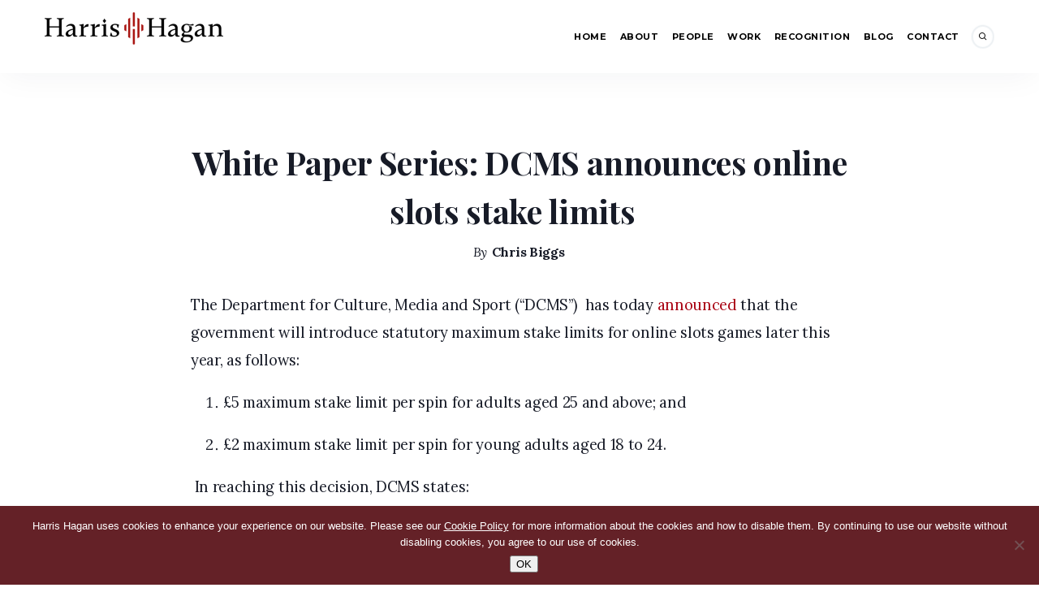

--- FILE ---
content_type: text/html; charset=UTF-8
request_url: https://www.harrishagan.com/white-paper-series-dcms-announces-online-slots-stake-limits/
body_size: 21928
content:
<!DOCTYPE html>
<html lang="en-GB">
	<head>
		<meta charset="UTF-8" />
		<meta name="viewport" content="width=device-width, initial-scale=1, maximum-scale=1">
		<meta name="format-detection" content="telephone=no">
		<link rel="profile" href="https://gmpg.org/xfn/11" />
		<link rel="pingback" href="https://www.harrishagan.com/xmlrpc.php" />
		<meta name='robots' content='index, follow, max-image-preview:large, max-snippet:-1, max-video-preview:-1' />
	<style>img:is([sizes="auto" i], [sizes^="auto," i]) { contain-intrinsic-size: 3000px 1500px }</style>
	
	<!-- This site is optimized with the Yoast SEO plugin v26.3 - https://yoast.com/wordpress/plugins/seo/ -->
	<title>White Paper Series: DCMS announces online slots stake limits   - Harris Hagan</title>
	<link rel="canonical" href="https://www.harrishagan.com/white-paper-series-dcms-announces-online-slots-stake-limits/" />
	<meta property="og:locale" content="en_GB" />
	<meta property="og:type" content="article" />
	<meta property="og:title" content="White Paper Series: DCMS announces online slots stake limits   - Harris Hagan" />
	<meta property="og:description" content="The Department for Culture, Media and Sport (“DCMS”) &nbsp;has today announced that the government will introduce statutory maximum stake limits for online slots games later this year, as follows: &nbsp;In reaching this decision, DCMS states: “We believe these limits will achieve the government’s stated objectives of reducing the risk of gambling-related harm, with a lower risk of unintended consequences and less disruption to the majority of gamblers who do not suffer harm.” DCMS’ announcement is [&hellip;]" />
	<meta property="og:url" content="https://www.harrishagan.com/white-paper-series-dcms-announces-online-slots-stake-limits/" />
	<meta property="og:site_name" content="Harris Hagan" />
	<meta property="article:published_time" content="2024-02-23T18:34:37+00:00" />
	<meta property="article:modified_time" content="2024-02-26T09:44:31+00:00" />
	<meta name="author" content="Chris Biggs" />
	<meta name="twitter:card" content="summary_large_image" />
	<meta name="twitter:label1" content="Written by" />
	<meta name="twitter:data1" content="Chris Biggs" />
	<meta name="twitter:label2" content="Estimated reading time" />
	<meta name="twitter:data2" content="5 minutes" />
	<script type="application/ld+json" class="yoast-schema-graph">{"@context":"https://schema.org","@graph":[{"@type":"WebPage","@id":"https://www.harrishagan.com/white-paper-series-dcms-announces-online-slots-stake-limits/","url":"https://www.harrishagan.com/white-paper-series-dcms-announces-online-slots-stake-limits/","name":"White Paper Series: DCMS announces online slots stake limits   - Harris Hagan","isPartOf":{"@id":"https://www.harrishagan.com/#website"},"datePublished":"2024-02-23T18:34:37+00:00","dateModified":"2024-02-26T09:44:31+00:00","author":{"@id":"https://www.harrishagan.com/#/schema/person/e3bd00cb1d696d31adeb3ecccbbae7b8"},"breadcrumb":{"@id":"https://www.harrishagan.com/white-paper-series-dcms-announces-online-slots-stake-limits/#breadcrumb"},"inLanguage":"en-GB","potentialAction":[{"@type":"ReadAction","target":["https://www.harrishagan.com/white-paper-series-dcms-announces-online-slots-stake-limits/"]}]},{"@type":"BreadcrumbList","@id":"https://www.harrishagan.com/white-paper-series-dcms-announces-online-slots-stake-limits/#breadcrumb","itemListElement":[{"@type":"ListItem","position":1,"name":"Home","item":"https://www.harrishagan.com/"},{"@type":"ListItem","position":2,"name":"White Paper Series: DCMS announces online slots stake limits  "}]},{"@type":"WebSite","@id":"https://www.harrishagan.com/#website","url":"https://www.harrishagan.com/","name":"Harris Hagan","description":"Top Ranked Gaming Law Firm in London","potentialAction":[{"@type":"SearchAction","target":{"@type":"EntryPoint","urlTemplate":"https://www.harrishagan.com/?s={search_term_string}"},"query-input":{"@type":"PropertyValueSpecification","valueRequired":true,"valueName":"search_term_string"}}],"inLanguage":"en-GB"},{"@type":"Person","@id":"https://www.harrishagan.com/#/schema/person/e3bd00cb1d696d31adeb3ecccbbae7b8","name":"Chris Biggs","url":"https://www.harrishagan.com/people/chris-biggs"}]}</script>
	<!-- / Yoast SEO plugin. -->


<link rel='dns-prefetch' href='//www.harrishagan.com' />
<link rel='dns-prefetch' href='//stats.wp.com' />
<link rel='dns-prefetch' href='//fonts.googleapis.com' />
<link rel="alternate" type="application/rss+xml" title="Harris Hagan &raquo; Feed" href="https://www.harrishagan.com/feed/" />
<link rel="alternate" type="application/rss+xml" title="Harris Hagan &raquo; Comments Feed" href="https://www.harrishagan.com/comments/feed/" />
<link rel="alternate" type="application/rss+xml" title="Harris Hagan &raquo; White Paper Series: DCMS announces online slots stake limits   Comments Feed" href="https://www.harrishagan.com/white-paper-series-dcms-announces-online-slots-stake-limits/feed/" />
<script type="896085c6f5863466ccd3babe-text/javascript">
/* <![CDATA[ */
window._wpemojiSettings = {"baseUrl":"https:\/\/s.w.org\/images\/core\/emoji\/16.0.1\/72x72\/","ext":".png","svgUrl":"https:\/\/s.w.org\/images\/core\/emoji\/16.0.1\/svg\/","svgExt":".svg","source":{"concatemoji":"https:\/\/www.harrishagan.com\/wp-includes\/js\/wp-emoji-release.min.js?ver=6.8.3"}};
/*! This file is auto-generated */
!function(s,n){var o,i,e;function c(e){try{var t={supportTests:e,timestamp:(new Date).valueOf()};sessionStorage.setItem(o,JSON.stringify(t))}catch(e){}}function p(e,t,n){e.clearRect(0,0,e.canvas.width,e.canvas.height),e.fillText(t,0,0);var t=new Uint32Array(e.getImageData(0,0,e.canvas.width,e.canvas.height).data),a=(e.clearRect(0,0,e.canvas.width,e.canvas.height),e.fillText(n,0,0),new Uint32Array(e.getImageData(0,0,e.canvas.width,e.canvas.height).data));return t.every(function(e,t){return e===a[t]})}function u(e,t){e.clearRect(0,0,e.canvas.width,e.canvas.height),e.fillText(t,0,0);for(var n=e.getImageData(16,16,1,1),a=0;a<n.data.length;a++)if(0!==n.data[a])return!1;return!0}function f(e,t,n,a){switch(t){case"flag":return n(e,"\ud83c\udff3\ufe0f\u200d\u26a7\ufe0f","\ud83c\udff3\ufe0f\u200b\u26a7\ufe0f")?!1:!n(e,"\ud83c\udde8\ud83c\uddf6","\ud83c\udde8\u200b\ud83c\uddf6")&&!n(e,"\ud83c\udff4\udb40\udc67\udb40\udc62\udb40\udc65\udb40\udc6e\udb40\udc67\udb40\udc7f","\ud83c\udff4\u200b\udb40\udc67\u200b\udb40\udc62\u200b\udb40\udc65\u200b\udb40\udc6e\u200b\udb40\udc67\u200b\udb40\udc7f");case"emoji":return!a(e,"\ud83e\udedf")}return!1}function g(e,t,n,a){var r="undefined"!=typeof WorkerGlobalScope&&self instanceof WorkerGlobalScope?new OffscreenCanvas(300,150):s.createElement("canvas"),o=r.getContext("2d",{willReadFrequently:!0}),i=(o.textBaseline="top",o.font="600 32px Arial",{});return e.forEach(function(e){i[e]=t(o,e,n,a)}),i}function t(e){var t=s.createElement("script");t.src=e,t.defer=!0,s.head.appendChild(t)}"undefined"!=typeof Promise&&(o="wpEmojiSettingsSupports",i=["flag","emoji"],n.supports={everything:!0,everythingExceptFlag:!0},e=new Promise(function(e){s.addEventListener("DOMContentLoaded",e,{once:!0})}),new Promise(function(t){var n=function(){try{var e=JSON.parse(sessionStorage.getItem(o));if("object"==typeof e&&"number"==typeof e.timestamp&&(new Date).valueOf()<e.timestamp+604800&&"object"==typeof e.supportTests)return e.supportTests}catch(e){}return null}();if(!n){if("undefined"!=typeof Worker&&"undefined"!=typeof OffscreenCanvas&&"undefined"!=typeof URL&&URL.createObjectURL&&"undefined"!=typeof Blob)try{var e="postMessage("+g.toString()+"("+[JSON.stringify(i),f.toString(),p.toString(),u.toString()].join(",")+"));",a=new Blob([e],{type:"text/javascript"}),r=new Worker(URL.createObjectURL(a),{name:"wpTestEmojiSupports"});return void(r.onmessage=function(e){c(n=e.data),r.terminate(),t(n)})}catch(e){}c(n=g(i,f,p,u))}t(n)}).then(function(e){for(var t in e)n.supports[t]=e[t],n.supports.everything=n.supports.everything&&n.supports[t],"flag"!==t&&(n.supports.everythingExceptFlag=n.supports.everythingExceptFlag&&n.supports[t]);n.supports.everythingExceptFlag=n.supports.everythingExceptFlag&&!n.supports.flag,n.DOMReady=!1,n.readyCallback=function(){n.DOMReady=!0}}).then(function(){return e}).then(function(){var e;n.supports.everything||(n.readyCallback(),(e=n.source||{}).concatemoji?t(e.concatemoji):e.wpemoji&&e.twemoji&&(t(e.twemoji),t(e.wpemoji)))}))}((window,document),window._wpemojiSettings);
/* ]]> */
</script>

<style id='wp-emoji-styles-inline-css'>

	img.wp-smiley, img.emoji {
		display: inline !important;
		border: none !important;
		box-shadow: none !important;
		height: 1em !important;
		width: 1em !important;
		margin: 0 0.07em !important;
		vertical-align: -0.1em !important;
		background: none !important;
		padding: 0 !important;
	}
</style>
<link rel='stylesheet' id='wp-block-library-css' href='https://www.harrishagan.com/wp-includes/css/dist/block-library/style.min.css?ver=6.8.3' media='all' />
<style id='classic-theme-styles-inline-css'>
/*! This file is auto-generated */
.wp-block-button__link{color:#fff;background-color:#32373c;border-radius:9999px;box-shadow:none;text-decoration:none;padding:calc(.667em + 2px) calc(1.333em + 2px);font-size:1.125em}.wp-block-file__button{background:#32373c;color:#fff;text-decoration:none}
</style>
<link rel='stylesheet' id='mediaelement-css' href='https://www.harrishagan.com/wp-includes/js/mediaelement/mediaelementplayer-legacy.min.css?ver=4.2.17' media='all' />
<link rel='stylesheet' id='wp-mediaelement-css' href='https://www.harrishagan.com/wp-includes/js/mediaelement/wp-mediaelement.min.css?ver=6.8.3' media='all' />
<style id='jetpack-sharing-buttons-style-inline-css'>
.jetpack-sharing-buttons__services-list{display:flex;flex-direction:row;flex-wrap:wrap;gap:0;list-style-type:none;margin:5px;padding:0}.jetpack-sharing-buttons__services-list.has-small-icon-size{font-size:12px}.jetpack-sharing-buttons__services-list.has-normal-icon-size{font-size:16px}.jetpack-sharing-buttons__services-list.has-large-icon-size{font-size:24px}.jetpack-sharing-buttons__services-list.has-huge-icon-size{font-size:36px}@media print{.jetpack-sharing-buttons__services-list{display:none!important}}.editor-styles-wrapper .wp-block-jetpack-sharing-buttons{gap:0;padding-inline-start:0}ul.jetpack-sharing-buttons__services-list.has-background{padding:1.25em 2.375em}
</style>
<style id='global-styles-inline-css'>
:root{--wp--preset--aspect-ratio--square: 1;--wp--preset--aspect-ratio--4-3: 4/3;--wp--preset--aspect-ratio--3-4: 3/4;--wp--preset--aspect-ratio--3-2: 3/2;--wp--preset--aspect-ratio--2-3: 2/3;--wp--preset--aspect-ratio--16-9: 16/9;--wp--preset--aspect-ratio--9-16: 9/16;--wp--preset--color--black: #000000;--wp--preset--color--cyan-bluish-gray: #abb8c3;--wp--preset--color--white: #ffffff;--wp--preset--color--pale-pink: #f78da7;--wp--preset--color--vivid-red: #cf2e2e;--wp--preset--color--luminous-vivid-orange: #ff6900;--wp--preset--color--luminous-vivid-amber: #fcb900;--wp--preset--color--light-green-cyan: #7bdcb5;--wp--preset--color--vivid-green-cyan: #00d084;--wp--preset--color--pale-cyan-blue: #8ed1fc;--wp--preset--color--vivid-cyan-blue: #0693e3;--wp--preset--color--vivid-purple: #9b51e0;--wp--preset--gradient--vivid-cyan-blue-to-vivid-purple: linear-gradient(135deg,rgba(6,147,227,1) 0%,rgb(155,81,224) 100%);--wp--preset--gradient--light-green-cyan-to-vivid-green-cyan: linear-gradient(135deg,rgb(122,220,180) 0%,rgb(0,208,130) 100%);--wp--preset--gradient--luminous-vivid-amber-to-luminous-vivid-orange: linear-gradient(135deg,rgba(252,185,0,1) 0%,rgba(255,105,0,1) 100%);--wp--preset--gradient--luminous-vivid-orange-to-vivid-red: linear-gradient(135deg,rgba(255,105,0,1) 0%,rgb(207,46,46) 100%);--wp--preset--gradient--very-light-gray-to-cyan-bluish-gray: linear-gradient(135deg,rgb(238,238,238) 0%,rgb(169,184,195) 100%);--wp--preset--gradient--cool-to-warm-spectrum: linear-gradient(135deg,rgb(74,234,220) 0%,rgb(151,120,209) 20%,rgb(207,42,186) 40%,rgb(238,44,130) 60%,rgb(251,105,98) 80%,rgb(254,248,76) 100%);--wp--preset--gradient--blush-light-purple: linear-gradient(135deg,rgb(255,206,236) 0%,rgb(152,150,240) 100%);--wp--preset--gradient--blush-bordeaux: linear-gradient(135deg,rgb(254,205,165) 0%,rgb(254,45,45) 50%,rgb(107,0,62) 100%);--wp--preset--gradient--luminous-dusk: linear-gradient(135deg,rgb(255,203,112) 0%,rgb(199,81,192) 50%,rgb(65,88,208) 100%);--wp--preset--gradient--pale-ocean: linear-gradient(135deg,rgb(255,245,203) 0%,rgb(182,227,212) 50%,rgb(51,167,181) 100%);--wp--preset--gradient--electric-grass: linear-gradient(135deg,rgb(202,248,128) 0%,rgb(113,206,126) 100%);--wp--preset--gradient--midnight: linear-gradient(135deg,rgb(2,3,129) 0%,rgb(40,116,252) 100%);--wp--preset--font-size--small: 13px;--wp--preset--font-size--medium: 20px;--wp--preset--font-size--large: 36px;--wp--preset--font-size--x-large: 42px;--wp--preset--spacing--20: 0.44rem;--wp--preset--spacing--30: 0.67rem;--wp--preset--spacing--40: 1rem;--wp--preset--spacing--50: 1.5rem;--wp--preset--spacing--60: 2.25rem;--wp--preset--spacing--70: 3.38rem;--wp--preset--spacing--80: 5.06rem;--wp--preset--shadow--natural: 6px 6px 9px rgba(0, 0, 0, 0.2);--wp--preset--shadow--deep: 12px 12px 50px rgba(0, 0, 0, 0.4);--wp--preset--shadow--sharp: 6px 6px 0px rgba(0, 0, 0, 0.2);--wp--preset--shadow--outlined: 6px 6px 0px -3px rgba(255, 255, 255, 1), 6px 6px rgba(0, 0, 0, 1);--wp--preset--shadow--crisp: 6px 6px 0px rgba(0, 0, 0, 1);}:where(.is-layout-flex){gap: 0.5em;}:where(.is-layout-grid){gap: 0.5em;}body .is-layout-flex{display: flex;}.is-layout-flex{flex-wrap: wrap;align-items: center;}.is-layout-flex > :is(*, div){margin: 0;}body .is-layout-grid{display: grid;}.is-layout-grid > :is(*, div){margin: 0;}:where(.wp-block-columns.is-layout-flex){gap: 2em;}:where(.wp-block-columns.is-layout-grid){gap: 2em;}:where(.wp-block-post-template.is-layout-flex){gap: 1.25em;}:where(.wp-block-post-template.is-layout-grid){gap: 1.25em;}.has-black-color{color: var(--wp--preset--color--black) !important;}.has-cyan-bluish-gray-color{color: var(--wp--preset--color--cyan-bluish-gray) !important;}.has-white-color{color: var(--wp--preset--color--white) !important;}.has-pale-pink-color{color: var(--wp--preset--color--pale-pink) !important;}.has-vivid-red-color{color: var(--wp--preset--color--vivid-red) !important;}.has-luminous-vivid-orange-color{color: var(--wp--preset--color--luminous-vivid-orange) !important;}.has-luminous-vivid-amber-color{color: var(--wp--preset--color--luminous-vivid-amber) !important;}.has-light-green-cyan-color{color: var(--wp--preset--color--light-green-cyan) !important;}.has-vivid-green-cyan-color{color: var(--wp--preset--color--vivid-green-cyan) !important;}.has-pale-cyan-blue-color{color: var(--wp--preset--color--pale-cyan-blue) !important;}.has-vivid-cyan-blue-color{color: var(--wp--preset--color--vivid-cyan-blue) !important;}.has-vivid-purple-color{color: var(--wp--preset--color--vivid-purple) !important;}.has-black-background-color{background-color: var(--wp--preset--color--black) !important;}.has-cyan-bluish-gray-background-color{background-color: var(--wp--preset--color--cyan-bluish-gray) !important;}.has-white-background-color{background-color: var(--wp--preset--color--white) !important;}.has-pale-pink-background-color{background-color: var(--wp--preset--color--pale-pink) !important;}.has-vivid-red-background-color{background-color: var(--wp--preset--color--vivid-red) !important;}.has-luminous-vivid-orange-background-color{background-color: var(--wp--preset--color--luminous-vivid-orange) !important;}.has-luminous-vivid-amber-background-color{background-color: var(--wp--preset--color--luminous-vivid-amber) !important;}.has-light-green-cyan-background-color{background-color: var(--wp--preset--color--light-green-cyan) !important;}.has-vivid-green-cyan-background-color{background-color: var(--wp--preset--color--vivid-green-cyan) !important;}.has-pale-cyan-blue-background-color{background-color: var(--wp--preset--color--pale-cyan-blue) !important;}.has-vivid-cyan-blue-background-color{background-color: var(--wp--preset--color--vivid-cyan-blue) !important;}.has-vivid-purple-background-color{background-color: var(--wp--preset--color--vivid-purple) !important;}.has-black-border-color{border-color: var(--wp--preset--color--black) !important;}.has-cyan-bluish-gray-border-color{border-color: var(--wp--preset--color--cyan-bluish-gray) !important;}.has-white-border-color{border-color: var(--wp--preset--color--white) !important;}.has-pale-pink-border-color{border-color: var(--wp--preset--color--pale-pink) !important;}.has-vivid-red-border-color{border-color: var(--wp--preset--color--vivid-red) !important;}.has-luminous-vivid-orange-border-color{border-color: var(--wp--preset--color--luminous-vivid-orange) !important;}.has-luminous-vivid-amber-border-color{border-color: var(--wp--preset--color--luminous-vivid-amber) !important;}.has-light-green-cyan-border-color{border-color: var(--wp--preset--color--light-green-cyan) !important;}.has-vivid-green-cyan-border-color{border-color: var(--wp--preset--color--vivid-green-cyan) !important;}.has-pale-cyan-blue-border-color{border-color: var(--wp--preset--color--pale-cyan-blue) !important;}.has-vivid-cyan-blue-border-color{border-color: var(--wp--preset--color--vivid-cyan-blue) !important;}.has-vivid-purple-border-color{border-color: var(--wp--preset--color--vivid-purple) !important;}.has-vivid-cyan-blue-to-vivid-purple-gradient-background{background: var(--wp--preset--gradient--vivid-cyan-blue-to-vivid-purple) !important;}.has-light-green-cyan-to-vivid-green-cyan-gradient-background{background: var(--wp--preset--gradient--light-green-cyan-to-vivid-green-cyan) !important;}.has-luminous-vivid-amber-to-luminous-vivid-orange-gradient-background{background: var(--wp--preset--gradient--luminous-vivid-amber-to-luminous-vivid-orange) !important;}.has-luminous-vivid-orange-to-vivid-red-gradient-background{background: var(--wp--preset--gradient--luminous-vivid-orange-to-vivid-red) !important;}.has-very-light-gray-to-cyan-bluish-gray-gradient-background{background: var(--wp--preset--gradient--very-light-gray-to-cyan-bluish-gray) !important;}.has-cool-to-warm-spectrum-gradient-background{background: var(--wp--preset--gradient--cool-to-warm-spectrum) !important;}.has-blush-light-purple-gradient-background{background: var(--wp--preset--gradient--blush-light-purple) !important;}.has-blush-bordeaux-gradient-background{background: var(--wp--preset--gradient--blush-bordeaux) !important;}.has-luminous-dusk-gradient-background{background: var(--wp--preset--gradient--luminous-dusk) !important;}.has-pale-ocean-gradient-background{background: var(--wp--preset--gradient--pale-ocean) !important;}.has-electric-grass-gradient-background{background: var(--wp--preset--gradient--electric-grass) !important;}.has-midnight-gradient-background{background: var(--wp--preset--gradient--midnight) !important;}.has-small-font-size{font-size: var(--wp--preset--font-size--small) !important;}.has-medium-font-size{font-size: var(--wp--preset--font-size--medium) !important;}.has-large-font-size{font-size: var(--wp--preset--font-size--large) !important;}.has-x-large-font-size{font-size: var(--wp--preset--font-size--x-large) !important;}
:where(.wp-block-post-template.is-layout-flex){gap: 1.25em;}:where(.wp-block-post-template.is-layout-grid){gap: 1.25em;}
:where(.wp-block-columns.is-layout-flex){gap: 2em;}:where(.wp-block-columns.is-layout-grid){gap: 2em;}
:root :where(.wp-block-pullquote){font-size: 1.5em;line-height: 1.6;}
</style>
<link rel='stylesheet' id='cpsh-shortcodes-css' href='https://www.harrishagan.com/wp-content/plugins/column-shortcodes//assets/css/shortcodes.css?ver=1.0.1' media='all' />
<link rel='stylesheet' id='contact-form-7-css' href='https://www.harrishagan.com/wp-content/plugins/contact-form-7/includes/css/styles.css?ver=6.0.2' media='all' />
<link rel='stylesheet' id='cookie-notice-front-css' href='https://www.harrishagan.com/wp-content/plugins/cookie-notice/css/front.min.css?ver=2.5.8' media='all' />
<link rel='stylesheet' id='cf7md_roboto-css' href='//fonts.googleapis.com/css?family=Roboto:400,500' media='all' />
<link rel='stylesheet' id='cf7-material-design-css' href='https://www.harrishagan.com/wp-content/plugins/material-design-for-contact-form-7/public/../assets/css/cf7-material-design.css?ver=2.6.4' media='all' />
<link rel='stylesheet' id='scape-blog-css' href='https://www.harrishagan.com/wp-content/themes/scape/library/css/blog.css?ver=1.5.13' media='all' />
<link rel='stylesheet' id='scape-share-css' href='https://www.harrishagan.com/wp-content/themes/scape/library/css/module-share.css?ver=1.5.13' media='all' />
<link rel='stylesheet' id='scape-style-css' href='https://www.harrishagan.com/wp-content/themes/scape/library/css/app.css?ver=1.5.13' media='all' />
<style id='scape-style-inline-css'>
.wtbx-site-preloader-inner {visibility:hidden; opacity: 0;}
</style>
<link rel='stylesheet' id='scape-style-preloaders-css' href='//www.harrishagan.com/wp-content/uploads/wtbx_custom_styles/style-custom-preloaders.css?ver=1763268806' media='all' />
<link rel='stylesheet' id='scape-ui-font-css' href='https://www.harrishagan.com/wp-content/themes/scape/library/fonts/scape-ui.min.css?ver=1.5.13' media='all' />
<link rel='stylesheet' id='scape-header-style-css' href='//www.harrishagan.com/wp-content/uploads/wtbx_custom_styles/style-custom-header-1.css?ver=1.5.13' media='all' />
<script id="cookie-notice-front-js-before" type="896085c6f5863466ccd3babe-text/javascript">
/* <![CDATA[ */
var cnArgs = {"ajaxUrl":"https:\/\/www.harrishagan.com\/wp-admin\/admin-ajax.php","nonce":"632b416f9f","hideEffect":"fade","position":"bottom","onScroll":false,"onScrollOffset":100,"onClick":false,"cookieName":"cookie_notice_accepted","cookieTime":31536000,"cookieTimeRejected":2592000,"globalCookie":false,"redirection":false,"cache":true,"revokeCookies":false,"revokeCookiesOpt":"automatic"};
/* ]]> */
</script>
<script src="https://www.harrishagan.com/wp-content/plugins/cookie-notice/js/front.min.js?ver=2.5.8" id="cookie-notice-front-js" type="896085c6f5863466ccd3babe-text/javascript"></script>
<script src="https://www.harrishagan.com/wp-includes/js/jquery/jquery.min.js?ver=3.7.1" id="jquery-core-js" type="896085c6f5863466ccd3babe-text/javascript"></script>
<script src="https://www.harrishagan.com/wp-includes/js/jquery/jquery-migrate.min.js?ver=3.4.1" id="jquery-migrate-js" type="896085c6f5863466ccd3babe-text/javascript"></script>
<script type="896085c6f5863466ccd3babe-text/javascript"></script><link rel="https://api.w.org/" href="https://www.harrishagan.com/wp-json/" /><link rel="alternate" title="JSON" type="application/json" href="https://www.harrishagan.com/wp-json/wp/v2/posts/3126" /><link rel='shortlink' href='https://www.harrishagan.com/?p=3126' />
<link rel="alternate" title="oEmbed (JSON)" type="application/json+oembed" href="https://www.harrishagan.com/wp-json/oembed/1.0/embed?url=https%3A%2F%2Fwww.harrishagan.com%2Fwhite-paper-series-dcms-announces-online-slots-stake-limits%2F" />
<link rel="alternate" title="oEmbed (XML)" type="text/xml+oembed" href="https://www.harrishagan.com/wp-json/oembed/1.0/embed?url=https%3A%2F%2Fwww.harrishagan.com%2Fwhite-paper-series-dcms-announces-online-slots-stake-limits%2F&#038;format=xml" />

		<!-- GA Google Analytics @ https://m0n.co/ga -->
		<script async src="https://www.googletagmanager.com/gtag/js?id=UA-157906324-1" type="896085c6f5863466ccd3babe-text/javascript"></script>
		<script type="896085c6f5863466ccd3babe-text/javascript">
			window.dataLayer = window.dataLayer || [];
			function gtag(){dataLayer.push(arguments);}
			gtag('js', new Date());
			gtag('config', 'UA-157906324-1');
		</script>

	<meta name="generator" content="Redux 4.5.8" />	<style>img#wpstats{display:none}</style>
		<style>.recentcomments a{display:inline !important;padding:0 !important;margin:0 !important;}</style><meta name="generator" content="Powered by WPBakery Page Builder - drag and drop page builder for WordPress."/>
<meta name="generator" content="Powered by Slider Revolution 6.7.35 - responsive, Mobile-Friendly Slider Plugin for WordPress with comfortable drag and drop interface." />
<link rel="icon" href="https://www.harrishagan.com/wp-content/uploads/2024/09/cropped-FAVICON-copy-32x32.jpg" sizes="32x32" />
<link rel="icon" href="https://www.harrishagan.com/wp-content/uploads/2024/09/cropped-FAVICON-copy-192x192.jpg" sizes="192x192" />
<link rel="apple-touch-icon" href="https://www.harrishagan.com/wp-content/uploads/2024/09/cropped-FAVICON-copy-180x180.jpg" />
<meta name="msapplication-TileImage" content="https://www.harrishagan.com/wp-content/uploads/2024/09/cropped-FAVICON-copy-270x270.jpg" />
<script data-jetpack-boost="ignore" type="896085c6f5863466ccd3babe-text/javascript">function setREVStartSize(e){
			//window.requestAnimationFrame(function() {
				window.RSIW = window.RSIW===undefined ? window.innerWidth : window.RSIW;
				window.RSIH = window.RSIH===undefined ? window.innerHeight : window.RSIH;
				try {
					var pw = document.getElementById(e.c).parentNode.offsetWidth,
						newh;
					pw = pw===0 || isNaN(pw) || (e.l=="fullwidth" || e.layout=="fullwidth") ? window.RSIW : pw;
					e.tabw = e.tabw===undefined ? 0 : parseInt(e.tabw);
					e.thumbw = e.thumbw===undefined ? 0 : parseInt(e.thumbw);
					e.tabh = e.tabh===undefined ? 0 : parseInt(e.tabh);
					e.thumbh = e.thumbh===undefined ? 0 : parseInt(e.thumbh);
					e.tabhide = e.tabhide===undefined ? 0 : parseInt(e.tabhide);
					e.thumbhide = e.thumbhide===undefined ? 0 : parseInt(e.thumbhide);
					e.mh = e.mh===undefined || e.mh=="" || e.mh==="auto" ? 0 : parseInt(e.mh,0);
					if(e.layout==="fullscreen" || e.l==="fullscreen")
						newh = Math.max(e.mh,window.RSIH);
					else{
						e.gw = Array.isArray(e.gw) ? e.gw : [e.gw];
						for (var i in e.rl) if (e.gw[i]===undefined || e.gw[i]===0) e.gw[i] = e.gw[i-1];
						e.gh = e.el===undefined || e.el==="" || (Array.isArray(e.el) && e.el.length==0)? e.gh : e.el;
						e.gh = Array.isArray(e.gh) ? e.gh : [e.gh];
						for (var i in e.rl) if (e.gh[i]===undefined || e.gh[i]===0) e.gh[i] = e.gh[i-1];
											
						var nl = new Array(e.rl.length),
							ix = 0,
							sl;
						e.tabw = e.tabhide>=pw ? 0 : e.tabw;
						e.thumbw = e.thumbhide>=pw ? 0 : e.thumbw;
						e.tabh = e.tabhide>=pw ? 0 : e.tabh;
						e.thumbh = e.thumbhide>=pw ? 0 : e.thumbh;
						for (var i in e.rl) nl[i] = e.rl[i]<window.RSIW ? 0 : e.rl[i];
						sl = nl[0];
						for (var i in nl) if (sl>nl[i] && nl[i]>0) { sl = nl[i]; ix=i;}
						var m = pw>(e.gw[ix]+e.tabw+e.thumbw) ? 1 : (pw-(e.tabw+e.thumbw)) / (e.gw[ix]);
						newh =  (e.gh[ix] * m) + (e.tabh + e.thumbh);
					}
					var el = document.getElementById(e.c);
					if (el!==null && el) el.style.height = newh+"px";
					el = document.getElementById(e.c+"_wrapper");
					if (el!==null && el) {
						el.style.height = newh+"px";
						el.style.display = "block";
					}
				} catch(e){
					console.log("Failure at Presize of Slider:" + e)
				}
			//});
		  };</script>
<noscript><style> .wpb_animate_when_almost_visible { opacity: 1; }</style></noscript>	</head>

	
	<body data-rsssl=1 class="wp-singular post-template-default single single-post postid-3126 single-format-standard wp-theme-scape cookies-not-set device-desktop wtbx-page-init anim_disable_mobile_landscape scape-ver-1.5.13 scape-core-ver-1.5.8 has-blocks wpb-js-composer js-comp-ver-8.7.2 vc_responsive">
	    
	
    <div id="site">

	
    <div class="wtbx_mobile_backdrop"></div>
    <nav id="mobile-header" class="header-mobile-side wtbx_skin_light wtbx_design_default" data-width="290">
        <div class="mobile-nav-wrapper">
            <div class="mobile-nav-header">
                <div class="wtbx_mobile_close"></div>
            </div>
                                    <div class="wtbx_hs wtbx_hs_main">
                            <div class="wtbx_hs_inner clearfix">                                    <div class="wtbx_ha wtbx_ha_main_main clearfix"><nav class="wtbx_header_part wtbx_menu_nav">
	<span class="wtbx_header_placeholder" data-slug="main-navigation"></span></nav></div>
                                </div>
                        </div>
                                            <div class="wtbx_hs wtbx_hs_footer">
                            <div class="wtbx_hs_inner clearfix">                                    <div class="wtbx_ha wtbx_ha_footer_bottom_stack clearfix"><div class="wtbx_header_part header_button wtbx_header_icons_wrapper"><ul class="wtbx_header_icons clearfix"><li class="wtbx_social_icon"><a href="https://www.linkedin.com/company/harris-hagan/" class="wtbx_h_text_color wtbx_h_text_color_hover header_button_height"><i class="scape-ui-linkedin"></i></a></li></ul></div></div>
                                </div>
                        </div>
                                            <div class="wtbx_hs wtbx_hs_header">
                            <div class="wtbx_hs_inner clearfix"></div>
                        </div>
                            </div>
    </nav>


	<!-- Wrapper start -->
	<div id="wrapper">
		
	
    <header id="site-header" class="header-layout-1 header_sticky_no_topbar" data-width="800" data-height="" data-skin="light">
		
<div id="header-wrapper" class="header-desktop header-wrapper header-style-1 header-contained header-skin-light header_sticky header_sticky_default sticky-skin-light header_anim_1 shadow_default_sticky">
	<div id="header-container" class="clearfix">
							<div class="wtbx_hs wtbx_hs_header">
						<div class="wtbx_hs_inner">

<div class="wtbx_header_logo_wrapper with_sticky_logo">
	<a class="wtbx_header_logo" href="https://www.harrishagan.com/">
					<img class="wtbx_logo_img" width="220" height="40" src="https://www.harrishagan.com/wp-content/uploads/2024/09/new-logo.jpg" alt="Harris Hagan" />
						<img class="wtbx_logo_img wtbx_logo_sticky" width="220" height="40" src="https://www.harrishagan.com/wp-content/uploads/2024/09/new-logo.jpg" alt="Harris Hagan" />
				</a>
</div>							<div class="wtbx_ha wtbx_ha_header_main clearfix"><nav class="wtbx_header_part wtbx_menu_nav">
	<ul id="menu-main-navigation" class="menu"><li class="menu-item menu-item-depth-0  menu-item-1415" data-id="menu-item-1415"><a href="https://www.harrishagan.com/" class="menu-link main-menu-link item-title">Home</a></li>
<li class="menu-item menu-item-depth-0  menu-item-852" data-id="menu-item-852"><a href="https://www.harrishagan.com/about/" class="menu-link main-menu-link item-title">About</a></li>
<li class="menu-item menu-item-depth-0  menu-item-951" data-id="menu-item-951"><a href="https://www.harrishagan.com/people/" class="menu-link main-menu-link item-title">People</a></li>
<li class="menu-item menu-item-depth-0 has-submenu sub-menu-full-width  menu-item-1045" data-id="menu-item-1045"><a href="#" class="menu-link main-menu-link item-title">Work</a>
<div class="sub-menu"><ul class="menu-depth-1 sub-menu sub-menu-full-width sub-menu-group">
	<li class="sub-menu-item menu-item-depth-1 has-submenu  menu-item-1047" data-id="menu-item-1047"><a href="#" class="menu-link sub-menu-link">Gambling</a>
	<ul class="menu-depth-2 sub-sub-menu">
		<li class="sub-menu-item menu-item-depth-2  menu-item-1156" data-id="menu-item-1156"><a href="https://www.harrishagan.com/work/gambling/online-gaming/" class="menu-link sub-menu-link">Online gaming</a></li>
		<li class="sub-menu-item menu-item-depth-2  menu-item-1155" data-id="menu-item-1155"><a href="https://www.harrishagan.com/work/gambling/land-based-gaming/" class="menu-link sub-menu-link">Land-based gaming</a></li>
		<li class="sub-menu-item menu-item-depth-2  menu-item-1162" data-id="menu-item-1162"><a href="https://www.harrishagan.com/work/gambling/licensing/" class="menu-link sub-menu-link">Licensing</a></li>
		<li class="sub-menu-item menu-item-depth-2  menu-item-1161" data-id="menu-item-1161"><a href="https://www.harrishagan.com/work/gambling/compliance/" class="menu-link sub-menu-link">Compliance</a></li>
		<li class="sub-menu-item menu-item-depth-2  menu-item-1160" data-id="menu-item-1160"><a href="https://www.harrishagan.com/work/gambling/enforcement/" class="menu-link sub-menu-link">Enforcement</a></li>
		<li class="sub-menu-item menu-item-depth-2  menu-item-1159" data-id="menu-item-1159"><a href="https://www.harrishagan.com/work/gambling/training/" class="menu-link sub-menu-link">Training</a></li>
	</ul>
</li>
	<li class="sub-menu-item menu-item-depth-1  menu-item-1154" data-id="menu-item-1154"><a href="https://www.harrishagan.com/commercial-corporate/" class="menu-link sub-menu-link">Commercial &#038; Corporate</a></li>
	<li class="sub-menu-item menu-item-depth-1  menu-item-1153" data-id="menu-item-1153"><a href="https://www.harrishagan.com/liquor-entertainment/" class="menu-link sub-menu-link">Liquor &#038; Entertainment</a></li>
</ul></div>
</li>
<li class="menu-item menu-item-depth-0  menu-item-1495" data-id="menu-item-1495"><a href="https://www.harrishagan.com/recognition/" class="menu-link main-menu-link item-title">Recognition</a></li>
<li class="menu-item menu-item-depth-0  menu-item-1246" data-id="menu-item-1246"><a href="https://www.harrishagan.com/blog/" class="menu-link main-menu-link item-title">Blog</a></li>
<li class="menu-item menu-item-depth-0  menu-item-862" data-id="menu-item-862"><a href="https://www.harrishagan.com/contact/" class="menu-link main-menu-link item-title">Contact</a></li>
</ul></nav></div>
													<div class="wtbx_ha wtbx_ha_header_right clearfix"><div id="trigger-header-search" class="wtbx_header_part header_button search_button_wrapper search_button_wrapper_alt header_button_height">
	<div class="search_button wtbx_h_text_color">
		<i class="scape-ui-search"></i>
	</div>
</div>
<div class="wtbx_header_part wtbx_header_space header_button_height"></div></div>
						</div>
					</div>
					</div>
</div>		
    <div id="header-wrapper-mobile" class="header-mobile header-wrapper header-mobile-top header_sticky_scroll shadow_default_sticky">
        <div id="header-container-mobile" class="clearfix">
                                    <div class="wtbx_hs wtbx_hs_top_header">
                            <div class="wtbx_hs_inner clearfix">

<div class="wtbx_header_logo_wrapper with_sticky_logo">
	<a class="wtbx_header_logo" href="https://www.harrishagan.com/">
					<img class="wtbx_logo_img" width="220" height="40" src="https://www.harrishagan.com/wp-content/uploads/2024/09/new-logo.jpg" alt="Harris Hagan" />
			</a>
</div>                                        <div class="wtbx_ha wtbx_ha_top_header_right clearfix">                                                <div class="wtbx_header_part wtbx_mobile_trigger">
                                                    <div class="wtbx_header_trigger_inner">
                                                        <div class="line first"></div>
                                                        <div class="line second"></div>
                                                        <div class="line third"></div>
                                                    </div>
                                                </div>
                                            </div>
                                    </div>
                        </div>
                        </div>
    </div>

	</header><!-- #site-header -->

		<!-- Main start -->
		<div id="main" class="wtbx-footer-default">

						
            
			
            <div id="page-header" class="layout-five type-default wtbx_parallax_wrapper" data-layout="five" data-decoration="" data-fullscroll="" data-skin="dark">
				<div class="page-header-bg-wrapper">
					<div class="page-header-bg wtbx-element-reveal wtbx-reveal-cont">
						<div class="page-header-image-wrapper">
							<div class="page-header-image wtbx-entry-media " data-parallax-strength="">
															</div>
						</div>
						<div class="page-header-shadow"></div>
					</div>
				</div>
				<div class="page-header-overlay"></div>

				<div class="page-header-inner">

					
                    <div class="page-header-content clearfix">

					<div class="row-inner clearfix"><div class="wtbx-col-sm-12"><div class="page-header-wrapper">
					<div class="wtbx-page-title">
						<div class="row-inner clearfix">
							<div class="wtbx-col-sm-12">
								<h1>White Paper Series: DCMS announces online slots stake limits  </h1>
							</div>
						</div>
					</div>

					<div class="wtbx-page-breadcrumbs"><div class="row-inner clearfix"><div class="wtbx-col-sm-12"><div class="breadcrumbs-path"><div><a href="https://www.harrishagan.com/" class="home">Home</a> <span class='separator'>/</span> <a href="https://www.harrishagan.com/category/white-paper/" title="White Paper">White Paper</a> <span class='separator'>/</span> White Paper Series: DCMS announces online slots stake limits  </div></div></div></div></div>
					</div></div></div>
                    </div>

					
                </div>

				
			</div>

		
			<!-- Page-wrap start -->
			<div id="page-wrap" class="clearfix">

<article itemscope itemtype="http://schema.org/Article" id="post-3126" class="post-entry clearfix post-3126 post type-post status-publish format-standard hentry category-white-paper tag-gambling-commission tag-gambling-regulation tag-gambling-related-harm tag-gambling-review tag-responsible-gambling tag-uk-gambling-law tag-white-paper">
	<div id="container" class="row-inner no_sidebar width-default">

        <div class="wtbx-content-body wtbx-post-body clearfix">
            <div id="content">

                
                                            <div class="wtbx-width wtbx-large-7 wtbx-medium-8 wtbx-small-9"><div class="post-entry-header">
	        		    <h1 class="entry-title">White Paper Series: DCMS announces online slots stake limits  </h1>
        	</div><!-- .entry-header --><div class="entry-meta single-post-meta">

			<span class="meta-author">By			<a class="meta-author-link"
			   href="https://www.harrishagan.com/people/chris-biggs"
			   title="View all posts by Chris Biggs">Chris Biggs</a>
		</span>
	
	
</div>
<div class="entry-content">
	
<p>The Department for Culture, Media and Sport (“DCMS”) &nbsp;has today <a href="https://www.gov.uk/government/news/new-2-maximum-stake-for-under-25s-playing-online-slots?utm_medium=email&amp;utm_campaign=govuk-notifications-topic&amp;utm_source=f72d6a0e-4047-419a-b2a9-bc6acc365cd5&amp;utm_content=immediately" target="_blank" rel="noreferrer noopener">announced</a> that the government will introduce statutory maximum stake limits for online slots games later this year, as follows:</p>



<ol class="wp-block-list" type="1">
<li>£5 maximum stake limit per spin for adults aged 25 and above; and</li>
</ol>



<ol class="wp-block-list" start="2">
<li>£2 maximum stake limit per spin for young adults aged 18 to 24.</li>
</ol>



<p>&nbsp;In reaching this decision, DCMS states:</p>



<blockquote class="wp-block-quote is-layout-flow wp-block-quote-is-layout-flow">
<p><em>“We believe these limits will achieve the government’s stated objectives of reducing the risk of gambling-related harm, with a lower risk of unintended consequences and less disruption to the majority of gamblers who do not suffer harm.”</em></p>
</blockquote>



<p>DCMS’ announcement is accompanied by the publication of its <a href="https://www.gov.uk/government/consultations/a-maximum-stake-limit-for-online-slots-games-in-great-britain/outcome/government-response-to-consultation-on-proposals-for-the-introduction-of-a-maximum-stake-limit-for-online-slots-games-in-great-britain" target="_blank" rel="noreferrer noopener">response</a> (the “Consultation Response”) to its consultation <a href="https://www.gov.uk/government/consultations/a-maximum-stake-limit-for-online-slots-games-in-great-britain" target="_blank" rel="noreferrer noopener">A maximum stake limit for online slots games in Great Britain</a>, which we have <a href="https://www.harrishagan.com/white-paper-series-give-your-two-pounds-worth-on-dcms-consultation-for-online-slots-stake-limits/" target="_blank" rel="noreferrer noopener">previously</a> discussed.</p>



<p><strong>Implementation</strong></p>



<p>DCMS’ announcement sets out that the online stake limits will come into force in September this year, subject to the passing of secondary legislation through Parliament. It is of note, however, that there is no reference to an implementation date in the Consultation Response itself. &nbsp;If the stake limits are approved by Parliament, the secondary legislation will impose new licence conditions on remote gambling operators, which the Gambling Commission will be responsible for enforcing.</p>



<p>Notably, there will be a phased approach to the implementation of these new requirements:</p>



<ol class="wp-block-list" type="1">
<li>DCMS expects there to be a minimum six-week transition period for Gambling Commission licensees to introduce the £5 stake limit for <strong>all </strong>customers.</li>
</ol>



<ol class="wp-block-list" start="2">
<li>Following this, the government will allow a <strong>further</strong> six weeks for licensees to develop any necessary technical solutions before it expects the lower £2 stake limit for young adults aged 18 to 24 to be in place.</li>
</ol>



<p>The phased approach acknowledges that development of technical solutions by licensees may be required for age-based limits. However, following the transition period, if licensees are unable to develop solutions adequately to distinguish between customers who are 25 and over and those who are under 25, DCMS expects licensees will <strong>not </strong>be able to offer any customers online slots stakes exceeding £2 per spin. Licensees would therefore be wise to start taking steps now to develop the technical solutions required.</p>



<p><strong>Key points of note in the Consultation Response</strong></p>



<p>DCMS received and considered 98 stakeholder responses and identified the following clear themes from those responses:</p>



<ul class="wp-block-list">
<li>Online slots are a high-risk gambling product and statutory stake limits are necessary to reduce the risk of gambling-related harm.</li>



<li>Many respondents indicated that online slots stake limits should align with stake limits on gaming machines in land-based operators.</li>



<li>It is important to retain consumer choice in light of the risk of consumers moving to the illegal online market if they are no longer able to stake at their preferred levels.</li>
</ul>



<ol class="wp-block-list" type="1">
<li><strong>£5 stake limit</strong></li>
</ol>



<p>Notably, 44% of respondents indicated they were in favour of the lower £2 stake limit for all adults. DCMS explains that 26% of respondents (some of whom selected the £2 limit option) indicated in the free text box of the consultation question that the stake limit should be lower than £2. Many respondents in favour of these lower stake limits indicated that this option was “<em>most likely to reduce average losses or help minimise the risk of runaway losses</em>”, therefore significantly reducing gambling-related harm.</p>



<p>DCMS states around 20% of customers currently choose to stake over £5 per spin on online slots at least once a year and will therefore be impacted by the stake limit, however only 0.6% of all spins are over £5. DCMS believes that a £5 stake limit will: (a) achieve the government’s stated objectives in a proportionate way, with a lower risk of unintended consequences such as displacement to the illegal online market; (b) help to reduce harm because of the constraint on a player’s ability to place very large stakes quickly; and (c) align with the stake limit for category B1 machines in casinos.</p>



<ol class="wp-block-list" start="2">
<li><strong>£2 stake limit</strong></li>
</ol>



<p>DCMS states that the majority (60%) of respondents favoured a stake limit of £2 or under for young adults aged 18 to 24, many of whom cited evidence showing that young adults may be particularly vulnerable to gambling-related harm and “<em>felt that this justified greater protections either in the form of a separate stake limit or otherwise.</em>”</p>



<p>DCMS agrees that the evidence justifies increased protections for this cohort of consumer:</p>



<blockquote class="wp-block-quote is-layout-flow wp-block-quote-is-layout-flow">
<p><em>“Young adults have the highest average problem gambling score of any age group, generally lower disposable income, ongoing neurological development impacting risk perception, and common life stage factors like managing money for the first time or moving away from support networks.”</em></p>
</blockquote>



<blockquote class="wp-block-quote is-layout-flow wp-block-quote-is-layout-flow">
<p>“<em>A separate limit for young adults aligns with the wider government approach to gambling of targeted and evidence-based interventions for those at risk, while not unduly restricting others.”</em></p>
</blockquote>



<ol class="wp-block-list" start="3">
<li><strong>Scope of limits</strong></li>
</ol>



<p>The government received general support for the descriptions of ‘online slots’, ‘maximum stake’ and ‘game cycle’ proposed in its consultation. The definition of online slots appears to have drawn the most scrutiny: 65% of respondents agreed with the government’s description and 22% did not agree, with some respondents considering the description to be too vague and therefore susceptible to loopholes. DCMS states that some respondents expressed concerns that gambling operators could be incentivised to develop products which are functionally similar to online slots, but might be argued to be technically exempt to circumvent stake limits.</p>



<p>DCMS confirms that the government does not intend to introduce a maximum stake limit for online games other than online slots. However, its intention is for boundary-pushing products (such as those which combine fundamentally slots-type gameplay elements with other games like bingo – for instance the popular ‘slingo’ game) to be captured under the definition of slots and subject to the stake limits.</p>



<p><strong>Summary</strong></p>



<p>Whilst not unexpected, the introduction of the stake limits at these levels is a significant shift in the UK’s remote gambling sector and one which will come at a cost to licensees. DCMS acknowledges the likely reduction in annual gross gambling yield across the industry, as well as the costs associated with implementing the stake limits. However, DCMS is clear on the government’s position: the £5 and £2 stake limits “<em>will limit the potential for harmful losses from those gambling at elevated levels of risk or experiencing problem gambling compared to the status quo of theoretically unlimited stakes.</em>”</p>



<p>Whilst it is unclear when the government will table its secondary legislation for Parliament to consider, we encourage licensees to begin considering how they will implement the stake limits well in advance of the September commencement date (whenever that may be).</p>



<p>Please <a href="/cdn-cgi/l/email-protection#0d64636b624d656c7f7f647e656c6a6c63236e6260327e786f67686e7930426361646368283f3d7e6162797e283f3d7e796c6668283f3d61646064797e283f3d7c78687f74">get in touch</a> with us if you have any questions about the stake limits or if you would like assistance with any compliance or enforcement matters.</p>
	</div><!-- .entry-content -->
	<div class="wtbx-like-wrapper wtbx-page-like-wrapper">
		<div class="wtbx-like-inner">
			<a href="https://www.harrishagan.com/wp-admin/admin-ajax.php?action=process_simple_like&nonce=d1ba0a2515&post_id=3126&disabled=true&is_comment=0" class="wtbx-like-button sl-button sl-button-3126 filled" data-nonce="d1ba0a2515" data-post-id="3126" data-iscomment="0" title="Like"><i class="scape-ui-heart-filled"></i><span class="sl-count like-count">224</span><div class="wtbx-like-anim"><span></span><span></span><span></span><span></span><span></span><span></span><span></span><span></span><span></span><span></span></div></a><div class="wtbx-like-label wtbx-text"><span class="wtbx-like-label-prefix">Like</span> this post</div>		</div>
	</div>
</div>
                
            </div><!-- #content -->

                        </div>

            <div class="wtbx-width wtbx-large-7 wtbx-medium-8 wtbx-small-9">
	<div class="wtbx-navigation-wrapper post-nav-wrapper wtbx-page-nav-wrapper wtbx-layout-bottom">
		<nav class="wtbx-navigation post-nav wtbx-page-nav wtbx-skin-light">
			<div class="wtbx-nav-inner post-nav-inner row-inner clearfix">
				<ul class="wtbx-col-sm-12 wtbx-nav-column">

											<li><a class="wtbx-nav-back post-back" href="https://www.harrishagan.com" title="Back">
							<div class="wtbx-nav-back-inner">
								<div class="dot first"></div>
								<div class="dot second"></div>
								<div class="dot third"></div>
							</div>
						</a></li>
					<li class="wtbx-nav-prev post-prev clearfix wtbx-element-reveal wtbx-reveal-cont"><a href="https://www.harrishagan.com/white-paper-series-gambling-commission-update-on-its-implementation-of-financial-risk-checks/" rel="prev"><div class="wtbx-nav-content"><span class="wtbx-nav-meta wtbx-nav-meta-prev">Previous Post</span><span class="wtbx-nav-title wtbx-nav-title-prev">White Paper Series: Gambling Commission update on its implementation of financial risk checks  </span></div></a></li><li class="wtbx-nav-next post-prev clearfix wtbx-element-reveal wtbx-reveal-cont"><a href="https://www.harrishagan.com/white-paper-series-parliamentary-debate-on-affordability-and-financial-risk-checks/" rel="next"><div class="wtbx-nav-content"><span class="wtbx-nav-meta wtbx-nav-meta-next">Next Post</span><span class="wtbx-nav-title wtbx-nav-title-next">White Paper Series: Parliamentary debate on affordability and financial risk checks</span></div></a></li>				</ul>
			</div>
		</nav>
	</div>

            </div>

	</div><!-- #container -->
</article>


    <div class="row-inner">
        <div class="wtbx-width wtbx-large-7 wtbx-medium-8 wtbx-small-9">
            
<div id="comments" class="comments-area">

	

		<div id="respond" class="comment-respond">
		<h3 id="reply-title" class="comment-reply-title">Leave a Reply <small><a rel="nofollow" id="cancel-comment-reply-link" href="/white-paper-series-dcms-announces-online-slots-stake-limits/#respond" style="display:none;">&#40;Cancel reply&#41;</a></small></h3><form action="https://www.harrishagan.com/wp-comments-post.php" method="post" id="commentform" class="comment-form"><p class="comment-notes">Your email address will not be published. Required fields are marked *</p><p class="comment-form-comment"><label for="comment">Comment <span class="required">*</span></label> <textarea id="comment" name="comment" cols="45" rows="8" maxlength="65525" required="required"></textarea></p><div class="comment-form-info-fields col_container"><div class="col_3 comment-form-author"><label for="author">Name</label> <span class="required">*</span><input id="author" name="author" type="text" value="" size="30" aria-required='true' /></div>
<div class="col_3 comment-form-email"><label for="email">Email</label> <span class="required">*</span><input id="email" name="email" type="text" value="" size="30" aria-required='true' /></div>
<div class="col_3 comment-form-url"><label for="url">Website</label><input id="url" name="url" type="text" value="" size="30" /></div></div>
<p class="comment-form-cookies-consent"><input id="wp-comment-cookies-consent" name="wp-comment-cookies-consent" type="checkbox" value="yes" /> <label for="wp-comment-cookies-consent">Save my name, email, and website in this browser for the next time I comment.</label></p>
<p class="form-submit"><input name="submit" type="submit" id="submit" class="submit wtbx-button wtbx-button-primary button-md" value="Post Comment" /> <input type='hidden' name='comment_post_ID' value='3126' id='comment_post_ID' />
<input type='hidden' name='comment_parent' id='comment_parent' value='0' />
</p><p style="display: none;"><input type="hidden" id="akismet_comment_nonce" name="akismet_comment_nonce" value="fa85a79cf0" /></p><p style="display: none !important;" class="akismet-fields-container" data-prefix="ak_"><label>&#916;<textarea name="ak_hp_textarea" cols="45" rows="8" maxlength="100"></textarea></label><input type="hidden" id="ak_js_1" name="ak_js" value="249"/><script data-cfasync="false" src="/cdn-cgi/scripts/5c5dd728/cloudflare-static/email-decode.min.js"></script><script type="896085c6f5863466ccd3babe-text/javascript">document.getElementById( "ak_js_1" ).setAttribute( "value", ( new Date() ).getTime() );</script></p></form>	</div><!-- #respond -->
	
</div><!-- #comments -->        </div>
    </div>

	                        </div><!-- #page-wrap  -->

                        
<footer id="footer" class="wtbx_skin_light">
    <div class="wpb-content-wrapper"><div class="wtbx_vc_row wtbx_vc_row-207946593 wtbx_stretch_row wtbx_anim_style_1" id="sign-up-form-scroll" data-skin="light"><div class="wtbx_vc_el_container wtbx_vc_row_container"><div class="wtbx_vc_el_inner wtbx_vc_row_inner"><div class="wtbx_row_wrapper"><div class="wtbx_row_content clearfix"><div class="wtbx_row_content_wrapper"><div class="wtbx_row_content_inner clearfix"><div class="wtbx_vc_column vc_col-sm-3 wtbx_with_image wtbx_vc_column-207947428"><div class="wtbx_vc_el_container wtbx_vc_column_container"><div class="wtbx_vc_el_inner wtbx_vc_column_inner"><div class="wtbx_column_wrapper clearfix"><div class="wtbx_column_content"></div></div></div></div></div><div class="wtbx_vc_column vc_col-sm-6 wtbx_with_image wtbx_vc_column-207947611"><div class="wtbx_vc_el_container wtbx_vc_column_container"><div class="wtbx_vc_el_inner wtbx_vc_column_inner"><div class="wtbx_column_wrapper clearfix"><div class="wtbx_column_content">

<div class="wtbx_vc_empty_space wtbx_vc_empty_space-207947777">
		<span class="wtbx_empty_space_inner"></span>
</div>
<div class="wtbx_vc_styled_heading wtbx_vc_styled_heading-207947902 wtbx_style_default wtbx_align_center"><div class="wtbx_vc_el_container wtbx_vc_styled_heading_container clearfix"><div class="wtbx_vc_el_inner wtbx_vc_styled_heading_inner"><div class="wtbx_heading_el_title_wrapper h1"><h1 class="wtbx_heading_el_title wtbx-text">Sign up to our blog and get updates from Harris Hagan</h1></div></div></div></div>

<div class="wtbx_vc_empty_space wtbx_vc_empty_space-207948023">
		<span class="wtbx_empty_space_inner"></span>
</div>

<div class="wpcf7 no-js" id="wpcf7-f1822-o1" lang="en-GB" dir="ltr" data-wpcf7-id="1822">
<div class="screen-reader-response"><p role="status" aria-live="polite" aria-atomic="true"></p> <ul></ul></div>
<form action="/white-paper-series-dcms-announces-online-slots-stake-limits/#wpcf7-f1822-o1" method="post" class="wpcf7-form init chimpmatic-1.5.7" aria-label="Contact form" novalidate="novalidate" data-status="init">
<div style="display: none;">
<input type="hidden" name="_wpcf7" value="1822" />
<input type="hidden" name="_wpcf7_version" value="6.0.2" />
<input type="hidden" name="_wpcf7_locale" value="en_GB" />
<input type="hidden" name="_wpcf7_unit_tag" value="wpcf7-f1822-o1" />
<input type="hidden" name="_wpcf7_container_post" value="0" />
<input type="hidden" name="_wpcf7_posted_data_hash" value="" />
<input type="hidden" name="_wpcf7_recaptcha_response" value="" />
</div>
<div id="cf7md-form" class="cf7md-form">
			<div class="mdc-layout-grid">
				<div class="mdc-layout-grid__inner">
										
</p>
<div class="content-column one_half">
	<div style="padding:"0;">
				
		<div class="cf7md-item cf7md-text mdc-layout-grid__cell mdc-layout-grid__cell--span-12">
			<br />
<span class="wpcf7-form-control-wrap" data-name="first-name"><input size="40" maxlength="400" class="wpcf7-form-control wpcf7-text wpcf7-validates-as-required" aria-required="true" aria-invalid="false" value="" type="text" name="first-name" /></span><br />
						<div style="display: none;" class="cf7md-text-html">
				<div class="mdc-text-field ">
					
											<label class="mdc-floating-label">First name</label>
						<div class="mdc-line-ripple"></div>
									</div>
			</div>
		</div>
		
	</div>
</div>
<div class="content-column one_half">
	<div style="padding:"0;">
				
		<div class="cf7md-item cf7md-text mdc-layout-grid__cell mdc-layout-grid__cell--span-12">
			<br />
<span class="wpcf7-form-control-wrap" data-name="last-name"><input size="40" maxlength="400" class="wpcf7-form-control wpcf7-text wpcf7-validates-as-required" aria-required="true" aria-invalid="false" value="" type="text" name="last-name" /></span><br />
						<div style="display: none;" class="cf7md-text-html">
				<div class="mdc-text-field ">
					
											<label class="mdc-floating-label">Last name</label>
						<div class="mdc-line-ripple"></div>
									</div>
			</div>
		</div>
		
	</div>
</div>
<div class="content-column one_third">
	<div style="padding:"0;">
				
		<div class="cf7md-item cf7md-text mdc-layout-grid__cell mdc-layout-grid__cell--span-12">
			<br />
<span class="wpcf7-form-control-wrap" data-name="email-address"><input size="40" maxlength="400" class="wpcf7-form-control wpcf7-email wpcf7-validates-as-required wpcf7-text wpcf7-validates-as-email" aria-required="true" aria-invalid="false" value="" type="email" name="email-address" /></span><br />
						<div style="display: none;" class="cf7md-text-html">
				<div class="mdc-text-field ">
					
											<label class="mdc-floating-label">Email address</label>
						<div class="mdc-line-ripple"></div>
									</div>
			</div>
		</div>
		
	</div>
</div>
<div class="content-column one_third">
	<div style="padding:"0;">
				
		<div class="cf7md-item cf7md-text mdc-layout-grid__cell mdc-layout-grid__cell--span-12">
			<br />
<span class="wpcf7-form-control-wrap" data-name="organisation"><input size="40" maxlength="400" class="wpcf7-form-control wpcf7-text wpcf7-validates-as-required" aria-required="true" aria-invalid="false" value="" type="text" name="organisation" /></span><br />
						<div style="display: none;" class="cf7md-text-html">
				<div class="mdc-text-field ">
					
											<label class="mdc-floating-label">Organisation</label>
						<div class="mdc-line-ripple"></div>
									</div>
			</div>
		</div>
		
	</div>
</div>
<div class="content-column one_third last_column">
	<div style="padding:"0;">
				
		<div class="cf7md-item cf7md-text mdc-layout-grid__cell mdc-layout-grid__cell--span-12">
			<br />
<span class="wpcf7-form-control-wrap" data-name="position"><input size="40" maxlength="400" class="wpcf7-form-control wpcf7-text wpcf7-validates-as-required" aria-required="true" aria-invalid="false" value="" type="text" name="position" /></span><br />
						<div style="display: none;" class="cf7md-text-html">
				<div class="mdc-text-field ">
					
											<label class="mdc-floating-label">Position</label>
						<div class="mdc-line-ripple"></div>
									</div>
			</div>
		</div>
		
	</div>
	<div class="clear_column">
	</div>
			<div class="cf7md-item cf7md-submit mdc-layout-grid__cell mdc-layout-grid__cell--span-12" data-button-style="raised">
			<br />
<input class="wpcf7-form-control wpcf7-submit has-spinner" type="submit" value="Send" /><br />
			<svg class="cf7md-spinner" width="25px" height="25px" viewBox="0 0 66 66" xmlns="http://www.w3.org/2000/svg">
				<circle class="cf7md-spinner-path" fill="none" stroke-width="6" stroke-linecap="round" cx="33" cy="33" r="30"></circle>
			</svg>
		</div>
		
										</div>
			</div>
		</div>
</div><p style="display: none !important;" class="akismet-fields-container" data-prefix="_wpcf7_ak_"><label>&#916;<textarea name="_wpcf7_ak_hp_textarea" cols="45" rows="8" maxlength="100"></textarea></label><input type="hidden" id="ak_js_2" name="_wpcf7_ak_js" value="241"/><script type="896085c6f5863466ccd3babe-text/javascript">document.getElementById( "ak_js_2" ).setAttribute( "value", ( new Date() ).getTime() );</script></p><div class="wpcf7-response-output" aria-hidden="true"></div>
</form>
</div>
</div></div></div></div></div><div class="wtbx_vc_column vc_col-sm-3 wtbx_with_image wtbx_vc_column-207950994"><div class="wtbx_vc_el_container wtbx_vc_column_container"><div class="wtbx_vc_el_inner wtbx_vc_column_inner"><div class="wtbx_column_wrapper clearfix"><div class="wtbx_column_content"></div></div></div></div></div></div></div></div></div></div></div></div><div class="wtbx_vc_row wtbx_vc_row-207951622 wtbx_stretch_row wtbx_anim_style_1 wtbx_hide_tablet_landscape wtbx_hide_tablet_portrait wtbx_hide_mobile_landscape wtbx_hide_mobile_portrait wtbx_row-flex-align-stretch wtbx_row-flex wtbx_hide_tablet_landscape wtbx_hide_tablet_portrait wtbx_hide_mobile_landscape wtbx_hide_mobile_portrait" data-skin="light"><div class="wtbx_vc_el_container wtbx_vc_row_container"><div class="wtbx_vc_el_inner wtbx_vc_row_inner"><div class="wtbx_row_wrapper"><div class="wtbx_row_bg"></div><div class="wtbx_row_content clearfix"><div class="wtbx_row_content_wrapper"><div class="wtbx_row_content_inner clearfix"><div class="wtbx_vc_column vc_col-sm-2 wtbx_with_image wtbx_vc_column-207952487 wtbx_center_align_tablet_landscape"><div class="wtbx_vc_el_container wtbx_vc_column_container"><div class="wtbx_vc_el_inner wtbx_vc_column_inner"><div class="wtbx_column_wrapper clearfix"><div class="wtbx_column_content"><div class="wtbx_vc_text_element wtbx_vc_text_element-207952740 wtbx_display_block"><div class="wtbx_vc_el_container wtbx_vc_text_element_container"><div class="wtbx_text_element_content"><div class="wtbx_text_element_inner"><p>Contact</p>
</div></div></div></div><div class="wtbx_vc_text_element wtbx_vc_text_element-207952915 wtbx_display_block wtbx_disable_margin"><div class="wtbx_vc_el_container wtbx_vc_text_element_container"><div class="wtbx_text_element_content"><div class="wtbx_text_element_inner"><p>Hamilton House<br />
1 Temple Avenue<br />
London<br />
EC4Y 0HA</p>
</div></div></div></div>

<div class="wtbx_vc_empty_space wtbx_vc_empty_space-207953075">
		<span class="wtbx_empty_space_inner"></span>
</div>
<div class="wtbx_vc_text_element wtbx_vc_text_element-207953184 wtbx_display_block wtbx_disable_margin"><div class="wtbx_vc_el_container wtbx_vc_text_element_container"><div class="wtbx_text_element_content"><div class="wtbx_text_element_inner"><p>+44 (0)20 3334 8225</p>
</div></div></div></div>

<div class="wtbx_vc_empty_space wtbx_vc_empty_space-207953354">
		<span class="wtbx_empty_space_inner"></span>
</div>
<div class="wtbx_vc_text_element wtbx_vc_text_element-207953463 wtbx_display_block wtbx_disable_margin"><div class="wtbx_vc_el_container wtbx_vc_text_element_container"><div class="wtbx_text_element_content"><div class="wtbx_text_element_inner"><p><a href="/cdn-cgi/l/email-protection#99f0f7fff6d9f1f8ebebf0eaf1f8fef8f7b7faf6f4"><span class="__cf_email__" data-cfemail="fd94939b92bd959c8f8f948e959c9a9c93d39e9290">[email&#160;protected]</span></a></p>
</div></div></div></div>

<div class="wtbx_vc_empty_space wtbx_vc_empty_space-207953622">
		<span class="wtbx_empty_space_inner"></span>
</div>
<div class="wtbx_vc_social_icons wtbx_vc_social_icons-207953747 wtbx_style_3"><div class="wtbx_vc_el_container wtbx_vc_social_icons_container"><div class="wtbx_vc_el_inner wtbx_vc_social_icons_inner"><ul class="wtbx_social_icons_wrapper"><li class="wtbx_social_icon wtbx_vc_child_container linkedin wtbx_size_2"><a class="wtbx_style_3 wtbx_default_custom wtbx_hover_custom wtbx_default_bg_custom wtbx_hover_bg_custom" href="https://www.linkedin.com/company/harris-hagan/"><i class="scape-ui-linkedin"></i></a></li></ul></div></div></div></div></div></div></div></div><div class="wtbx_vc_column vc_col-sm-2 wtbx_with_image wtbx_vc_column-207953972 wtbx_center_align_tablet_landscape mc-bubble"><div class="wtbx_vc_el_container wtbx_vc_column_container"><div class="wtbx_vc_el_inner wtbx_vc_column_inner"><div class="wtbx_column_wrapper clearfix"><div class="wtbx_column_content"><div class="wtbx_vc_text_element wtbx_vc_text_element-207954163 wtbx_display_block"><div class="wtbx_vc_el_container wtbx_vc_text_element_container"><div class="wtbx_text_element_content"><div class="wtbx_text_element_inner"><p>Legal notice</p>
</div></div></div></div><div class="wtbx_vc_text_element wtbx_vc_text_element-207954323 wtbx_display_block wtbx_disable_margin"><div class="wtbx_vc_el_container wtbx_vc_text_element_container"><div class="wtbx_text_element_content"><div class="wtbx_text_element_inner"><p>Harris Hagan is authorised and regulated by the Solicitors Regulation Authority (SRA number 00401231)</p>
</div></div></div></div>

<div class="wtbx_vc_empty_space wtbx_vc_empty_space-207954449">
		<span class="wtbx_empty_space_inner"></span>
</div>
<div class="wtbx_vc_text_element wtbx_vc_text_element-207954524 wtbx_display_block wtbx_disable_margin"><div class="wtbx_vc_el_container wtbx_vc_text_element_container"><div class="wtbx_text_element_content"><div class="wtbx_text_element_inner"><p><a href="https://www.harrishagan.com/privacy-policy/">Privacy Policy</a><br />
<a href="https://www.harrishagan.com/cookie-policy/">Cookie Policy</a><br />
<a href="https://www.harrishagan.com/terms-of-use/">Terms of Use</a><br />
<a href="https://www.harrishagan.com/complaints-procedure/">Complaints Procedure</a></p>
</div></div></div></div>

<div class="wtbx_vc_empty_space wtbx_vc_empty_space-207954813">
		<span class="wtbx_empty_space_inner"></span>
</div>

	<div class="wpb_raw_code wpb_raw_html wpb_content_element" >
		<div class="wpb_wrapper">
			<!-- Start of SRA Digital Badge code -->
<div style="max-width:275px;max-height:163px;"><div style="position: relative;padding-bottom: 59.1%;height: auto;overflow: hidden;"><iframe frameborder="0" scrolling="no" allowTransparency="true" src="https://cdn.yoshki.com/iframe/55845r.html" style="border:0px; margin:0px; padding:0px; backgroundColor:transparent; top:0px; left:0px; width:100%; height:100%; position: absolute;"></iframe></div></div>
<!-- End of SRA Digital Badge code -->
		</div>
	</div>
</div></div></div></div></div><div class="wtbx_vc_column vc_col-sm-2 wtbx_with_image wtbx_vc_column-207955203 wtbx_center_align_tablet_landscape"><div class="wtbx_vc_el_container wtbx_vc_column_container"><div class="wtbx_vc_el_inner wtbx_vc_column_inner"><div class="wtbx_column_wrapper clearfix"><div class="wtbx_column_content"><div class="wtbx_vc_text_element wtbx_vc_text_element-207955376 wtbx_display_block"><div class="wtbx_vc_el_container wtbx_vc_text_element_container"><div class="wtbx_text_element_content"><div class="wtbx_text_element_inner"><p>Quick links</p>
</div></div></div></div><div class="wtbx_vc_text_element wtbx_vc_text_element-207955535 wtbx_display_block wtbx_disable_margin"><div class="wtbx_vc_el_container wtbx_vc_text_element_container"><div class="wtbx_text_element_content"><div class="wtbx_text_element_inner"><p><a href="https://www.harrishagan.com/">Home</a><br />
<a href="https://www.harrishagan.com/about/">About</a><br />
<a href="https://www.harrishagan.com/people/">People</a><br />
<a href="https://www.harrishagan.com/work/gambling/online-gaming/">Work</a><br />
<a href="https://www.harrishagan.com/recognition/">Recognition</a><br />
<a href="https://www.harrishagan.com/blog/">Blog</a><br />
<a href="https://www.harrishagan.com/contact/">Contact</a></p>
</div></div></div></div></div></div></div></div></div><div class="wtbx_vc_column vc_col-sm-6 wtbx_with_image wtbx_vc_column-207955822 wtbx_center_align_tablet_landscape"><div class="wtbx_vc_el_container wtbx_vc_column_container"><div class="wtbx_vc_el_inner wtbx_vc_column_inner"><div class="wtbx_column_wrapper clearfix"><div class="wtbx_column_content"><div class="wtbx_vc_text_element wtbx_vc_text_element-207955980 wtbx_display_block"><div class="wtbx_vc_el_container wtbx_vc_text_element_container"><div class="wtbx_text_element_content"><div class="wtbx_text_element_inner"><p>Awards</p>
</div></div></div></div><div class="wtbx_vc_row wtbx_vc_inner_row wtbx_vc_inner_row-207956314 wtbx_stretch_row"><div class="wtbx_vc_el_container wtbx_vc_inner_row_container"><div class="wtbx_vc_el_inner wtbx_vc_inner_row_inner"><div class="wtbx_inner_row_wrapper"><div class="wtbx_inner_row_bg"><div class="wtbx_inner_row_bg_inner wtbx-element-reveal wtbx-reveal-cont"><div class="wtbx_inner_row_bg_media_wrapper wtbx-entry-media"><div class="wtbx_inner_row_bg_media"></div></div></div></div><div class="wtbx_inner_row_content clearfix"><div class="wtbx_inner_row_content_wrapper"><div class="wtbx_inner_row_content_inner clearfix"><div class="wtbx_vc_inner_column vc_col-sm-3 wtbx_with_image wtbx_vc_inner_column-207956592 wtbx_center_align_tablet_landscape"><div class="wtbx_vc_el_container wtbx_vc_inner_column_container"><div class="wtbx_vc_el_inner wtbx_vc_inner_column_inner"><div class="wtbx_inner_column_bg"><div class="wtbx_inner_column_bg_inner wtbx-element-reveal wtbx-reveal-cont"></div></div><div class="wtbx_inner_column_wrapper clearfix"><div class="wtbx_inner_column_content"><div class="wtbx_vc_image_element wtbx_vc_image_element-207956821 wtbx_img_align_left wtbx_preloader_cont"><div class="wtbx_image_wrapper wtbx_with_image">
<div class="wtbx-preloader-wrapper wtbx-preloader-el">
	<div class="wtbx-preloader-container">

		
			<div class="wtbx-preloader wtbx-preloader-1"></div>

			</div>
</div><div class="wtbx_vc_el_container wtbx_vc_image_element_container"><div class="wtbx_vc_el_inner wtbx_vc_image_element_inner"><div class="wtbx_image_inner wtbx-element-reveal wtbx-reveal-cont"><a class="wtbx_image_overlap" href="https://chambers.com/law-firm/harris-hagan-uk-1:92969" target="_blank"></a><div class="wtbx-image-crop" style="padding-bottom: 82.91%"><img decoding="async" class="wtbx-image wtbx-lazy lazyload" data-bg="false" data-imgratio="117:97" data-aspectratio="1.1911" src="[data-uri]" srcset="" data-src="https://www.harrishagan.com/wp-content/uploads/2018/03/Chambers-Firm-Logo-2.jpg" data-path="https://www.harrishagan.com/wp-content/uploads/2018/03/Chambers-Firm-Logo-2" data-dims="[&quot;.jpg 1072w&quot;,&quot;300x252.jpg 300w&quot;,&quot;1024x860.jpg 1024w&quot;,&quot;768x645.jpg 768w&quot;]" data-sizes="auto" data-parent-fit="cover" alt="Chambers Firm Logo (2)" /></div></div></div></div></div></div></div></div></div></div></div><div class="wtbx_vc_inner_column vc_col-sm-3 wtbx_with_image wtbx_vc_inner_column-207958285"><div class="wtbx_vc_el_container wtbx_vc_inner_column_container"><div class="wtbx_vc_el_inner wtbx_vc_inner_column_inner"><div class="wtbx_inner_column_bg"><div class="wtbx_inner_column_bg_inner wtbx-element-reveal wtbx-reveal-cont"></div></div><div class="wtbx_inner_column_wrapper clearfix"><div class="wtbx_inner_column_content"><div class="wtbx_vc_image_element wtbx_vc_image_element-207958478 wtbx_img_align_left wtbx_preloader_cont"><div class="wtbx_image_wrapper wtbx_with_image">
<div class="wtbx-preloader-wrapper wtbx-preloader-el">
	<div class="wtbx-preloader-container">

		
			<div class="wtbx-preloader wtbx-preloader-1"></div>

			</div>
</div><div class="wtbx_vc_el_container wtbx_vc_image_element_container"><div class="wtbx_vc_el_inner wtbx_vc_image_element_inner"><div class="wtbx_image_inner wtbx-element-reveal wtbx-reveal-cont"><a class="wtbx_image_overlap" href="https://www.legal500.com/firms/1247-harris-hagan/1291-london-england/" target="_blank"></a><div class="wtbx-image-crop" style="padding-bottom: 110.23%"><img decoding="async" class="wtbx-image wtbx-lazy lazyload" data-bg="false" data-imgratio="88:97" data-aspectratio="0.9057" src="[data-uri]" srcset="" data-src="https://www.harrishagan.com/wp-content/uploads/2018/03/UK_Top-tier_firm_2025-768x848-1.webp" data-path="https://www.harrishagan.com/wp-content/uploads/2018/03/UK_Top-tier_firm_2025-768x848-1" data-dims="[&quot;.webp 768w&quot;,&quot;272x300.webp 272w&quot;]" data-sizes="auto" data-parent-fit="cover" alt="UK_Top-tier_firm_2025-768&#215;848" /></div></div></div></div></div></div></div></div></div></div></div><div class="wtbx_vc_inner_column vc_col-sm-3 wtbx_with_image wtbx_vc_inner_column-207960574"><div class="wtbx_vc_el_container wtbx_vc_inner_column_container"><div class="wtbx_vc_el_inner wtbx_vc_inner_column_inner"><div class="wtbx_inner_column_bg"><div class="wtbx_inner_column_bg_inner wtbx-element-reveal wtbx-reveal-cont"></div></div><div class="wtbx_inner_column_wrapper clearfix"><div class="wtbx_inner_column_content"></div></div></div></div></div><div class="wtbx_vc_inner_column vc_col-sm-3 wtbx_with_image wtbx_vc_inner_column-207961022"><div class="wtbx_vc_el_container wtbx_vc_inner_column_container"><div class="wtbx_vc_el_inner wtbx_vc_inner_column_inner"><div class="wtbx_inner_column_bg"><div class="wtbx_inner_column_bg_inner wtbx-element-reveal wtbx-reveal-cont"></div></div><div class="wtbx_inner_column_wrapper clearfix"><div class="wtbx_inner_column_content"></div></div></div></div></div></div></div></div></div></div></div></div>

<div class="wtbx_vc_empty_space wtbx_vc_empty_space-207961602">
		<span class="wtbx_empty_space_inner"></span>
</div>
</div></div></div></div></div></div></div></div></div></div></div></div><div class="wtbx_vc_row wtbx_vc_row-207963071 wtbx_stretch_row wtbx_anim_style_1 wtbx_hide_on_normal_screen wtbx_row-flex-align-stretch wtbx_row-flex wtbx_hide_on_normal_screen" data-skin="light"><div class="wtbx_vc_el_container wtbx_vc_row_container"><div class="wtbx_vc_el_inner wtbx_vc_row_inner"><div class="wtbx_row_wrapper"><div class="wtbx_row_bg"></div><div class="wtbx_row_content clearfix"><div class="wtbx_row_content_wrapper"><div class="wtbx_row_content_inner clearfix"><div class="wtbx_vc_column vc_col-sm-4 wtbx_with_image wtbx_vc_column-207964513 wtbx_center_align_tablet_landscape"><div class="wtbx_vc_el_container wtbx_vc_column_container"><div class="wtbx_vc_el_inner wtbx_vc_column_inner"><div class="wtbx_column_wrapper clearfix"><div class="wtbx_column_content"><div class="wtbx_vc_text_element wtbx_vc_text_element-207964862 wtbx_display_block"><div class="wtbx_vc_el_container wtbx_vc_text_element_container"><div class="wtbx_text_element_content"><div class="wtbx_text_element_inner"><p>Contact</p>
</div></div></div></div><div class="wtbx_vc_text_element wtbx_vc_text_element-207965162 wtbx_display_block wtbx_disable_margin"><div class="wtbx_vc_el_container wtbx_vc_text_element_container"><div class="wtbx_text_element_content"><div class="wtbx_text_element_inner"><p>Hamilton House<br />
1 Temple Avenue<br />
London<br />
EC4Y 0HA</p>
</div></div></div></div>

<div class="wtbx_vc_empty_space wtbx_vc_empty_space-207965443">
		<span class="wtbx_empty_space_inner"></span>
</div>
<div class="wtbx_vc_text_element wtbx_vc_text_element-207965597 wtbx_display_block wtbx_disable_margin"><div class="wtbx_vc_el_container wtbx_vc_text_element_container"><div class="wtbx_text_element_content"><div class="wtbx_text_element_inner"><p>+44 (0)20 3334 8225</p>
</div></div></div></div>

<div class="wtbx_vc_empty_space wtbx_vc_empty_space-207965826">
		<span class="wtbx_empty_space_inner"></span>
</div>
<div class="wtbx_vc_text_element wtbx_vc_text_element-207965960 wtbx_display_block wtbx_disable_margin"><div class="wtbx_vc_el_container wtbx_vc_text_element_container"><div class="wtbx_text_element_content"><div class="wtbx_text_element_inner"><p><a href="/cdn-cgi/l/email-protection#e58c8b838aa58d8497978c968d8482848bcb868a88"><span class="__cf_email__" data-cfemail="d0b9beb6bf90b8b1a2a2b9a3b8b1b7b1befeb3bfbd">[email&#160;protected]</span></a></p>
</div></div></div></div>

<div class="wtbx_vc_empty_space wtbx_vc_empty_space-207966196">
		<span class="wtbx_empty_space_inner"></span>
</div>
<div class="wtbx_vc_social_icons wtbx_vc_social_icons-207966388 wtbx_style_3"><div class="wtbx_vc_el_container wtbx_vc_social_icons_container"><div class="wtbx_vc_el_inner wtbx_vc_social_icons_inner"><ul class="wtbx_social_icons_wrapper"><li class="wtbx_social_icon wtbx_vc_child_container linkedin wtbx_size_2"><a class="wtbx_style_3 wtbx_default_custom wtbx_hover_custom wtbx_default_bg_custom wtbx_hover_bg_custom" href="https://www.linkedin.com/company/harris-hagan/"><i class="scape-ui-linkedin"></i></a></li></ul></div></div></div></div></div></div></div></div><div class="wtbx_vc_column vc_col-sm-4 wtbx_with_image wtbx_vc_column-207966859 wtbx_align_center wtbx_center_align_tablet_landscape mc-bubble"><div class="wtbx_vc_el_container wtbx_vc_column_container"><div class="wtbx_vc_el_inner wtbx_vc_column_inner"><div class="wtbx_column_wrapper clearfix"><div class="wtbx_column_content"><div class="wtbx_vc_text_element wtbx_vc_text_element-207967194 wtbx_display_block"><div class="wtbx_vc_el_container wtbx_vc_text_element_container"><div class="wtbx_text_element_content"><div class="wtbx_text_element_inner"><p>Legal notice</p>
</div></div></div></div><div class="wtbx_vc_text_element wtbx_vc_text_element-207967479 wtbx_display_block wtbx_disable_margin"><div class="wtbx_vc_el_container wtbx_vc_text_element_container"><div class="wtbx_text_element_content"><div class="wtbx_text_element_inner"><p>Harris Hagan is authorised and regulated by the Solicitors Regulation Authority (SRA number 00401231)</p>
</div></div></div></div>

<div class="wtbx_vc_empty_space wtbx_vc_empty_space-207967740">
		<span class="wtbx_empty_space_inner"></span>
</div>
<div class="wtbx_vc_text_element wtbx_vc_text_element-207967881 wtbx_display_block wtbx_disable_margin"><div class="wtbx_vc_el_container wtbx_vc_text_element_container"><div class="wtbx_text_element_content"><div class="wtbx_text_element_inner"><p><a href="https://www.harrishagan.com/privacy-policy/">Privacy Policy</a><br />
<a href="https://www.harrishagan.com/cookie-policy/">Cookie Policy</a><br />
<a href="https://www.harrishagan.com/terms-conditions/">Terms &amp; Conditions</a><br />
<a href="https://www.harrishagan.com/complaints-procedure/">Complaints Procedure</a></p>
</div></div></div></div>

<div class="wtbx_vc_empty_space wtbx_vc_empty_space-207968195">
		<span class="wtbx_empty_space_inner"></span>
</div>

	<div class="wpb_raw_code wpb_raw_html wpb_content_element" >
		<div class="wpb_wrapper">
			<!-- Start of SRA Digital Badge code -->
<div style="max-width:275px;max-height:163px;margin:0px auto;"><div style="position: relative;padding-bottom: 59.1%;height: auto;overflow: hidden;"><iframe frameborder="0" scrolling="no" allowTransparency="true" src="https://cdn.yoshki.com/iframe/55845r.html" style="border:0px; padding:0px; backgroundColor:transparent; top:0px; left:0px; width:100%; height:100%; position: absolute;"></iframe></div></div>
<!-- End of SRA Digital Badge code -->
		</div>
	</div>
</div></div></div></div></div><div class="wtbx_vc_column vc_col-sm-4 wtbx_with_image wtbx_vc_column-207968676 wtbx_center_align_tablet_landscape"><div class="wtbx_vc_el_container wtbx_vc_column_container"><div class="wtbx_vc_el_inner wtbx_vc_column_inner"><div class="wtbx_column_wrapper clearfix"><div class="wtbx_column_content"><div class="wtbx_vc_text_element wtbx_vc_text_element-207969025 wtbx_display_block"><div class="wtbx_vc_el_container wtbx_vc_text_element_container"><div class="wtbx_text_element_content"><div class="wtbx_text_element_inner"><p>Quick links</p>
</div></div></div></div><div class="wtbx_vc_text_element wtbx_vc_text_element-207969313 wtbx_display_block wtbx_disable_margin"><div class="wtbx_vc_el_container wtbx_vc_text_element_container"><div class="wtbx_text_element_content"><div class="wtbx_text_element_inner"><p><a href="https://www.harrishagan.com/">Home</a><br />
<a href="https://www.harrishagan.com/about/">About</a><br />
<a href="https://www.harrishagan.com/people/">People</a><br />
<a href="https://www.harrishagan.com/work/gambling/online-gaming/">Work</a><br />
Recognition<br />
<a href="https://www.harrishagan.com/blog/">Blog</a><br />
<a href="https://www.harrishagan.com/contact/">Contact</a></p>
</div></div></div></div></div></div></div></div></div></div></div></div></div></div></div></div><div class="wtbx_vc_row wtbx_vc_row-207970357 wtbx_stretch_row wtbx_align_center wtbx_center_align_tablet_landscape wtbx_anim_style_1 wtbx_hide_on_normal_screen wtbx_row-flex-align-stretch wtbx_row-flex wtbx_hide_on_normal_screen" data-skin="light"><div class="wtbx_vc_el_container wtbx_vc_row_container"><div class="wtbx_vc_el_inner wtbx_vc_row_inner"><div class="wtbx_row_wrapper"><div class="wtbx_row_bg"></div><div class="wtbx_row_content clearfix"><div class="wtbx_row_content_wrapper"><div class="wtbx_row_content_inner clearfix"><div class="wtbx_vc_column vc_col-sm-12 wtbx_with_image wtbx_vc_column-207971701 wtbx_center_align_tablet_landscape"><div class="wtbx_vc_el_container wtbx_vc_column_container"><div class="wtbx_vc_el_inner wtbx_vc_column_inner"><div class="wtbx_column_wrapper clearfix"><div class="wtbx_column_content"><div class="wtbx_vc_image_element wtbx_vc_image_element-207972069 wtbx_img_align_center wtbx_preloader_cont"><div class="wtbx_image_wrapper wtbx_with_image">
<div class="wtbx-preloader-wrapper wtbx-preloader-el">
	<div class="wtbx-preloader-container">

		
			<div class="wtbx-preloader wtbx-preloader-1"></div>

			</div>
</div><div class="wtbx_vc_el_container wtbx_vc_image_element_container"><div class="wtbx_vc_el_inner wtbx_vc_image_element_inner"><div class="wtbx_image_inner wtbx-element-reveal wtbx-reveal-cont"><a class="wtbx_image_overlap" href="https://chambers.com/law-firm/harris-hagan-uk-1:92969" target="_blank"></a><div class="wtbx-image-crop" style="padding-bottom: 82.91%"><img decoding="async" class="wtbx-image wtbx-lazy lazyload" data-bg="false" data-imgratio="117:97" data-aspectratio="1.1911" src="[data-uri]" srcset="" data-src="https://www.harrishagan.com/wp-content/uploads/2018/03/Chambers-Firm-Logo-2.jpg" data-path="https://www.harrishagan.com/wp-content/uploads/2018/03/Chambers-Firm-Logo-2" data-dims="[&quot;.jpg 1072w&quot;,&quot;300x252.jpg 300w&quot;,&quot;1024x860.jpg 1024w&quot;,&quot;768x645.jpg 768w&quot;]" data-sizes="auto" data-parent-fit="cover" alt="Chambers Firm Logo (2)" /></div></div></div></div></div></div>

<div class="wtbx_vc_empty_space wtbx_vc_empty_space-207972860">
		<span class="wtbx_empty_space_inner"></span>
</div>
<div class="wtbx_vc_image_element wtbx_vc_image_element-207973033 wtbx_img_align_center wtbx_preloader_cont"><div class="wtbx_image_wrapper wtbx_with_image">
<div class="wtbx-preloader-wrapper wtbx-preloader-el">
	<div class="wtbx-preloader-container">

		
			<div class="wtbx-preloader wtbx-preloader-1"></div>

			</div>
</div><div class="wtbx_vc_el_container wtbx_vc_image_element_container"><div class="wtbx_vc_el_inner wtbx_vc_image_element_inner"><div class="wtbx_image_inner wtbx-element-reveal wtbx-reveal-cont"><a class="wtbx_image_overlap" href="https://www.legal500.com/firms/1247-harris-hagan/1291-london-england/" target="_blank"></a><div class="wtbx-image-crop" style="padding-bottom: 144.78%"><img decoding="async" class="wtbx-image wtbx-lazy lazyload" data-bg="false" data-imgratio="67:97" data-aspectratio="0.9057" src="[data-uri]" srcset="" data-src="https://www.harrishagan.com/wp-content/uploads/2018/03/UK_Top-tier_firm_2025-768x848-1.webp" data-path="https://www.harrishagan.com/wp-content/uploads/2018/03/UK_Top-tier_firm_2025-768x848-1" data-dims="[&quot;.webp 768w&quot;,&quot;272x300.webp 272w&quot;]" data-sizes="auto" data-parent-fit="cover" alt="UK_Top-tier_firm_2025-768&#215;848" /></div></div></div></div></div></div></div></div></div></div></div></div></div></div></div></div></div></div><div class="wtbx_vc_row wtbx_vc_row-207974262 wtbx_stretch_row wtbx_anim_style_1 wtbx_row-flex-align-stretch wtbx_row-content-align-middle wtbx_row-flex" data-skin="light"><div class="wtbx_vc_el_container wtbx_vc_row_container"><div class="wtbx_vc_el_inner wtbx_vc_row_inner"><div class="wtbx_row_wrapper"><div class="wtbx_row_bg"></div><div class="wtbx_row_content clearfix"><div class="wtbx_row_content_wrapper"><div class="wtbx_row_content_inner clearfix"><div class="wtbx_vc_column vc_col-sm-12 wtbx_with_image wtbx_vc_column-207975461 wtbx_center_align_tablet_portrait"><div class="wtbx_vc_el_container wtbx_vc_column_container"><div class="wtbx_vc_el_inner wtbx_vc_column_inner"><div class="wtbx_column_wrapper clearfix"><div class="wtbx_column_content"><div class="wtbx_vc_text_element wtbx_vc_text_element-207975628 wtbx_display_block"><div class="wtbx_vc_el_container wtbx_vc_text_element_container"><div class="wtbx_text_element_content"><div class="wtbx_text_element_inner"><p>© Harris Hagan 2025</p>
</div></div></div></div><div class="wtbx_vc_modal wtbx_vc_modal-207975866 wtbx_style_2 wtbx_anim_fade"><div class="wtbx_modal_wrapper modal fade" id="newsletter" tabindex="-1" role="dialog" aria-labelledby="newsletter"><div class="wtbx_modal_dialog modal-dialog" role="document"><div class="wtbx_modal_content modal-content"><div class="wtbx_modal_body modal-body"><div class="wtbx_modal_close wtbx-click wtbx_skin_light"></div><div class="wtbx_modal_inner">

<div class="wtbx_vc_empty_space wtbx_vc_empty_space-207975986">
		<span class="wtbx_empty_space_inner"></span>
</div>
<div class="wtbx_vc_styled_heading wtbx_vc_styled_heading-207976091 wtbx_style_default wtbx_align_center"><div class="wtbx_vc_el_container wtbx_vc_styled_heading_container clearfix"><div class="wtbx_vc_el_inner wtbx_vc_styled_heading_inner"><div class="wtbx_heading_el_title_wrapper h1"><h1 class="wtbx_heading_el_title wtbx-text">Sign up to our blog and get updates from Harris Hagan</h1></div></div></div></div>

<div class="wtbx_vc_empty_space wtbx_vc_empty_space-207976208">
		<span class="wtbx_empty_space_inner"></span>
</div>

<div class="wpcf7 no-js" id="wpcf7-f1822-o2" lang="en-GB" dir="ltr" data-wpcf7-id="1822">
<div class="screen-reader-response"><p role="status" aria-live="polite" aria-atomic="true"></p> <ul></ul></div>
<form action="/white-paper-series-dcms-announces-online-slots-stake-limits/#wpcf7-f1822-o2" method="post" class="wpcf7-form init chimpmatic-1.5.7" aria-label="Contact form" novalidate="novalidate" data-status="init">
<div style="display: none;">
<input type="hidden" name="_wpcf7" value="1822" />
<input type="hidden" name="_wpcf7_version" value="6.0.2" />
<input type="hidden" name="_wpcf7_locale" value="en_GB" />
<input type="hidden" name="_wpcf7_unit_tag" value="wpcf7-f1822-o2" />
<input type="hidden" name="_wpcf7_container_post" value="0" />
<input type="hidden" name="_wpcf7_posted_data_hash" value="" />
<input type="hidden" name="_wpcf7_recaptcha_response" value="" />
</div>
<div id="cf7md-form" class="cf7md-form">
			<div class="mdc-layout-grid">
				<div class="mdc-layout-grid__inner">
										
</p>
<div class="content-column one_half">
	<div style="padding:"0;">
				
		<div class="cf7md-item cf7md-text mdc-layout-grid__cell mdc-layout-grid__cell--span-12">
			<br />
<span class="wpcf7-form-control-wrap" data-name="first-name"><input size="40" maxlength="400" class="wpcf7-form-control wpcf7-text wpcf7-validates-as-required" aria-required="true" aria-invalid="false" value="" type="text" name="first-name" /></span><br />
						<div style="display: none;" class="cf7md-text-html">
				<div class="mdc-text-field ">
					
											<label class="mdc-floating-label">First name</label>
						<div class="mdc-line-ripple"></div>
									</div>
			</div>
		</div>
		
	</div>
</div>
<div class="content-column one_half">
	<div style="padding:"0;">
				
		<div class="cf7md-item cf7md-text mdc-layout-grid__cell mdc-layout-grid__cell--span-12">
			<br />
<span class="wpcf7-form-control-wrap" data-name="last-name"><input size="40" maxlength="400" class="wpcf7-form-control wpcf7-text wpcf7-validates-as-required" aria-required="true" aria-invalid="false" value="" type="text" name="last-name" /></span><br />
						<div style="display: none;" class="cf7md-text-html">
				<div class="mdc-text-field ">
					
											<label class="mdc-floating-label">Last name</label>
						<div class="mdc-line-ripple"></div>
									</div>
			</div>
		</div>
		
	</div>
</div>
<div class="content-column one_third">
	<div style="padding:"0;">
				
		<div class="cf7md-item cf7md-text mdc-layout-grid__cell mdc-layout-grid__cell--span-12">
			<br />
<span class="wpcf7-form-control-wrap" data-name="email-address"><input size="40" maxlength="400" class="wpcf7-form-control wpcf7-email wpcf7-validates-as-required wpcf7-text wpcf7-validates-as-email" aria-required="true" aria-invalid="false" value="" type="email" name="email-address" /></span><br />
						<div style="display: none;" class="cf7md-text-html">
				<div class="mdc-text-field ">
					
											<label class="mdc-floating-label">Email address</label>
						<div class="mdc-line-ripple"></div>
									</div>
			</div>
		</div>
		
	</div>
</div>
<div class="content-column one_third">
	<div style="padding:"0;">
				
		<div class="cf7md-item cf7md-text mdc-layout-grid__cell mdc-layout-grid__cell--span-12">
			<br />
<span class="wpcf7-form-control-wrap" data-name="organisation"><input size="40" maxlength="400" class="wpcf7-form-control wpcf7-text wpcf7-validates-as-required" aria-required="true" aria-invalid="false" value="" type="text" name="organisation" /></span><br />
						<div style="display: none;" class="cf7md-text-html">
				<div class="mdc-text-field ">
					
											<label class="mdc-floating-label">Organisation</label>
						<div class="mdc-line-ripple"></div>
									</div>
			</div>
		</div>
		
	</div>
</div>
<div class="content-column one_third last_column">
	<div style="padding:"0;">
				
		<div class="cf7md-item cf7md-text mdc-layout-grid__cell mdc-layout-grid__cell--span-12">
			<br />
<span class="wpcf7-form-control-wrap" data-name="position"><input size="40" maxlength="400" class="wpcf7-form-control wpcf7-text wpcf7-validates-as-required" aria-required="true" aria-invalid="false" value="" type="text" name="position" /></span><br />
						<div style="display: none;" class="cf7md-text-html">
				<div class="mdc-text-field ">
					
											<label class="mdc-floating-label">Position</label>
						<div class="mdc-line-ripple"></div>
									</div>
			</div>
		</div>
		
	</div>
	<div class="clear_column">
	</div>
			<div class="cf7md-item cf7md-submit mdc-layout-grid__cell mdc-layout-grid__cell--span-12" data-button-style="raised">
			<br />
<input class="wpcf7-form-control wpcf7-submit has-spinner" type="submit" value="Send" /><br />
			<svg class="cf7md-spinner" width="25px" height="25px" viewBox="0 0 66 66" xmlns="http://www.w3.org/2000/svg">
				<circle class="cf7md-spinner-path" fill="none" stroke-width="6" stroke-linecap="round" cx="33" cy="33" r="30"></circle>
			</svg>
		</div>
		
										</div>
			</div>
		</div>
</div><p style="display: none !important;" class="akismet-fields-container" data-prefix="_wpcf7_ak_"><label>&#916;<textarea name="_wpcf7_ak_hp_textarea" cols="45" rows="8" maxlength="100"></textarea></label><input type="hidden" id="ak_js_3" name="_wpcf7_ak_js" value="211"/><script data-cfasync="false" src="/cdn-cgi/scripts/5c5dd728/cloudflare-static/email-decode.min.js"></script><script type="896085c6f5863466ccd3babe-text/javascript">document.getElementById( "ak_js_3" ).setAttribute( "value", ( new Date() ).getTime() );</script></p><div class="wpcf7-response-output" aria-hidden="true"></div>
</form>
</div>
</div></div></div></div></div></div></div></div></div></div></div></div></div></div></div></div></div></div>
</div></footer>
                    </div><!-- #main  -->

                </div><!-- #wrapper -->

                <div id="wtbx_header_search_wrapper" class="wtbx_skin_light">
    <div class="wtbx_search_close"></div>
	<div class="wtbx_header_search">
		<div class="wtbx_header_search_inner row-inner">
			

<div class="wtbx_search_form_wrapper">
	<form role="search" method="get" id="wtbx_search_form" class="clearfix" action="https://www.harrishagan.com/">
		<div class="wtbx-col-lg-7 wtbx-col-md-7 wtbx-col-sm-6">
			<div class="wtbx_search_field_wrapper wtbx_search_input_wrapper">
				<i class="scape-ui-search wtbx-click"></i>
				<input type="text" name="s" tabindex="1" class="wtbx_search_field wtbx_search_input" placeholder="Search" />
                			</div>
		</div>
					<div class="wtbx-col-lg-1 wtbx-col-md-1 wtbx-col-sm-1 wtbx-col-xs-2"><span class="wtbx_search_in">in</span></div>
			<div class="wtbx-col-lg-4 wtbx-col-md-4 wtbx-col-sm-5 wtbx-col-xs-10">
				<div class="wtbx_search_field_wrapper wtbx_search_select_wrapper">
					<select tabindex="2" class="wtbx_search_field wtbx_for_custom_dropdown" name="post_type">
						<option value="any">Everywhere</option><option value="post">Posts</option>					</select>
					<div class="wtbx_search_field wtbx_search_select wtbx_with_custom_dropdown wtbx-click"></div>
				</div>
			</div>
				<div class="wtbx-col-sm-12">
			<input type="submit" tabindex="3" value="Search" class="wtbx-button wtbx-button-primary button-lg button-fw">
		</div>
	</form>
</div>		</div>
			</div>
</div>
<div class="wtbx_search_backdrop"></div>


                                
                
                <div class="wtbx_fixed_navigation invisible clearfix">


                                                <a href="#wrapper" class="wtbx-totop square-shadow">
                                <div class="wtbx-totop-arrow front"><span></span></div>
                                <div class="wtbx-totop-arrow back"><span></span></div>
                            </a>
                        
                                        <div class="wtbx-social-wrapper">
                        <div class="wtbx-social-trigger wtbx-click">
                            <i class="scape-ui-share"></i>
                        </div>
                        <div class="wtbx-social-container">
                            <div class="wtbx-social-inner">
                                <span class="wtbx-social-close wtbx-click"><i class="scape-ui-x"></i></span>
                                
	 <div class="wtbx-share-buttons">
		 <div class="wtbx-share wtbx-share-mini wtbx-click" data-share="facebook" data-url="https://www.harrishagan.com/white-paper-series-dcms-announces-online-slots-stake-limits/"><i class="scape-ui-facebook"></i></div><div class="wtbx-share wtbx-share-mini wtbx-click" data-share="googleplus" data-url="https://www.harrishagan.com/white-paper-series-dcms-announces-online-slots-stake-limits/"><i class="scape-ui-google-plus"></i></div><div class="wtbx-share wtbx-share-mini wtbx-click" data-share="linkedin" data-url="https://www.harrishagan.com/white-paper-series-dcms-announces-online-slots-stake-limits/"><i class="scape-ui-linkedin"></i></div><div class="wtbx-share wtbx-share-mini wtbx-click" data-share="pinterest" data-url="https://www.harrishagan.com/white-paper-series-dcms-announces-online-slots-stake-limits/"><i class="scape-ui-pinterest"></i></div><div class="wtbx-share wtbx-share-mini wtbx-click" data-share="twitter" data-title="White Paper Series: DCMS announces online slots stake limits  " data-url="https://www.harrishagan.com/white-paper-series-dcms-announces-online-slots-stake-limits/"><i class="scape-ui-twitter"></i></div><div class="wtbx-share wtbx-share-mini wtbx-click" data-share="vk" data-title="White Paper Series: DCMS announces online slots stake limits  " data-url="https://www.harrishagan.com/white-paper-series-dcms-announces-online-slots-stake-limits/"><i class="scape-ui-vk"></i></div>	 </div>


    <div class="wtbx-copy-link-wrap">
        <form>
            <input type="text" class="copy-value" value="https://www.harrishagan.com/white-paper-series-dcms-announces-online-slots-stake-limits/" readonly="">
            <a class="wtbx-button wtbx-button-primary button-medium wtbx-copy">Copy</a>
        </form>
    </div>
                            </div>
                        </div>
                    </div>
                    
                    
                </div>

            
        </div><!-- #site -->

	
		<script type="896085c6f5863466ccd3babe-text/javascript">
			window.RS_MODULES = window.RS_MODULES || {};
			window.RS_MODULES.modules = window.RS_MODULES.modules || {};
			window.RS_MODULES.waiting = window.RS_MODULES.waiting || [];
			window.RS_MODULES.defered = true;
			window.RS_MODULES.moduleWaiting = window.RS_MODULES.moduleWaiting || {};
			window.RS_MODULES.type = 'compiled';
		</script>
		<script type="speculationrules">
{"prefetch":[{"source":"document","where":{"and":[{"href_matches":"\/*"},{"not":{"href_matches":["\/wp-*.php","\/wp-admin\/*","\/wp-content\/uploads\/*","\/wp-content\/*","\/wp-content\/plugins\/*","\/wp-content\/themes\/scape\/*","\/*\\?(.+)"]}},{"not":{"selector_matches":"a[rel~=\"nofollow\"]"}},{"not":{"selector_matches":".no-prefetch, .no-prefetch a"}}]},"eagerness":"conservative"}]}
</script>
<script type="text/html" id="wpb-modifications"> window.wpbCustomElement = 1; </script><link rel='stylesheet' id='scape-hero-css' href='https://www.harrishagan.com/wp-content/themes/scape/library/css/module-hero.css?ver=1.5.13' media='all' />
<link rel='stylesheet' id='scape-comments-css' href='https://www.harrishagan.com/wp-content/themes/scape/library/css/module-comments.css?ver=1.5.13' media='all' />
<link rel='stylesheet' id='js_composer_front-css' href='https://www.harrishagan.com/wp-content/plugins/js_composer/assets/css/js_composer.min.css?ver=8.7.2' media='all' />
<link rel='stylesheet' id='scape-socialicons-css' href='https://www.harrishagan.com/wp-content/themes/scape/library/css/module-sicons.css?ver=1.5.13' media='all' />
<link rel='stylesheet' id='wtbx-google-fonts-css' href='//fonts.googleapis.com/css?family=Montserrat%3A700%7CLora%3Aregular%2Citalic%2C700%2C700italic%7CPlayfair+Display%3Aregular%2Citalic%2C700%2C700italic%2C900%2C900italic&#038;subset=cyrillic&#038;ver=6.8.3' media='all' />
<link rel='stylesheet' id='rs-plugin-settings-css' href='//www.harrishagan.com/wp-content/plugins/revslider/sr6/assets/css/rs6.css?ver=6.7.35' media='all' />
<style id='rs-plugin-settings-inline-css'>
#rs-demo-id {}
</style>
<link rel='stylesheet' id='scape-style-custom-css' href='//www.harrishagan.com/wp-content/uploads/wtbx_custom_styles/style-custom.css?ver=1763268806' media='all' />
<script src="https://www.harrishagan.com/wp-includes/js/dist/hooks.min.js?ver=4d63a3d491d11ffd8ac6" id="wp-hooks-js" type="896085c6f5863466ccd3babe-text/javascript"></script>
<script src="https://www.harrishagan.com/wp-includes/js/dist/i18n.min.js?ver=5e580eb46a90c2b997e6" id="wp-i18n-js" type="896085c6f5863466ccd3babe-text/javascript"></script>
<script id="wp-i18n-js-after" type="896085c6f5863466ccd3babe-text/javascript">
/* <![CDATA[ */
wp.i18n.setLocaleData( { 'text direction\u0004ltr': [ 'ltr' ] } );
/* ]]> */
</script>
<script src="https://www.harrishagan.com/wp-content/plugins/contact-form-7/includes/swv/js/index.js?ver=6.0.2" id="swv-js" type="896085c6f5863466ccd3babe-text/javascript"></script>
<script id="contact-form-7-js-before" type="896085c6f5863466ccd3babe-text/javascript">
/* <![CDATA[ */
var wpcf7 = {
    "api": {
        "root": "https:\/\/www.harrishagan.com\/wp-json\/",
        "namespace": "contact-form-7\/v1"
    },
    "cached": 1
};
/* ]]> */
</script>
<script src="https://www.harrishagan.com/wp-content/plugins/contact-form-7/includes/js/index.js?ver=6.0.2" id="contact-form-7-js" type="896085c6f5863466ccd3babe-text/javascript"></script>
<script src="https://www.harrishagan.com/wp-content/plugins/material-design-for-contact-form-7/public/../assets/js/lib/autosize.min.js?ver=1.0" id="autosize-js" type="896085c6f5863466ccd3babe-text/javascript"></script>
<script src="https://www.harrishagan.com/wp-content/plugins/material-design-for-contact-form-7/public/../assets/js/cf7-material-design-bundle.js?ver=2.6.4" id="cf7-material-design-js" type="896085c6f5863466ccd3babe-text/javascript"></script>
<script data-jetpack-boost="ignore" src="//www.harrishagan.com/wp-content/plugins/revslider/sr6/assets/js/rbtools.min.js?ver=6.7.29" defer async id="tp-tools-js" type="896085c6f5863466ccd3babe-text/javascript"></script>
<script data-jetpack-boost="ignore" src="//www.harrishagan.com/wp-content/plugins/revslider/sr6/assets/js/rs6.min.js?ver=6.7.35" defer async id="revmin-js" type="896085c6f5863466ccd3babe-text/javascript"></script>
<script src="https://www.harrishagan.com/wp-includes/js/comment-reply.min.js?ver=6.8.3" id="comment-reply-js" async="async" data-wp-strategy="async" type="896085c6f5863466ccd3babe-text/javascript"></script>
<script src="https://www.google.com/recaptcha/api.js?render=6LeGCs4iAAAAAMhoIcqES3ei3iDa9IDJdLPa5zjS&amp;ver=3.0" id="google-recaptcha-js" type="896085c6f5863466ccd3babe-text/javascript"></script>
<script src="https://www.harrishagan.com/wp-includes/js/dist/vendor/wp-polyfill.min.js?ver=3.15.0" id="wp-polyfill-js" type="896085c6f5863466ccd3babe-text/javascript"></script>
<script id="wpcf7-recaptcha-js-before" type="896085c6f5863466ccd3babe-text/javascript">
/* <![CDATA[ */
var wpcf7_recaptcha = {
    "sitekey": "6LeGCs4iAAAAAMhoIcqES3ei3iDa9IDJdLPa5zjS",
    "actions": {
        "homepage": "homepage",
        "contactform": "contactform"
    }
};
/* ]]> */
</script>
<script src="https://www.harrishagan.com/wp-content/plugins/contact-form-7/modules/recaptcha/index.js?ver=6.0.2" id="wpcf7-recaptcha-js" type="896085c6f5863466ccd3babe-text/javascript"></script>
<script id="jetpack-stats-js-before" type="896085c6f5863466ccd3babe-text/javascript">
/* <![CDATA[ */
_stq = window._stq || [];
_stq.push([ "view", JSON.parse("{\"v\":\"ext\",\"blog\":\"231561190\",\"post\":\"3126\",\"tz\":\"0\",\"srv\":\"www.harrishagan.com\",\"j\":\"1:15.2\"}") ]);
_stq.push([ "clickTrackerInit", "231561190", "3126" ]);
/* ]]> */
</script>
<script src="https://stats.wp.com/e-202546.js" id="jetpack-stats-js" defer="defer" data-wp-strategy="defer" type="896085c6f5863466ccd3babe-text/javascript"></script>
<script src="https://www.harrishagan.com/wp-content/themes/scape/library/js/module-pageheader.js?ver=1.5.13" id="scape-pageheader-js" type="896085c6f5863466ccd3babe-text/javascript"></script>
<script src="https://www.harrishagan.com/wp-content/themes/scape/library/js/module-parallax.js?ver=1.5.13" id="scape-parallax-js" type="896085c6f5863466ccd3babe-text/javascript"></script>
<script defer src="https://www.harrishagan.com/wp-content/plugins/akismet/_inc/akismet-frontend.js?ver=1762998244" id="akismet-frontend-js" type="896085c6f5863466ccd3babe-text/javascript"></script>
<script src="https://www.harrishagan.com/wp-content/plugins/js_composer/assets/js/dist/js_composer_front.min.js?ver=8.7.2" id="wpb_composer_front_js-js" type="896085c6f5863466ccd3babe-text/javascript"></script>
<script src="https://www.harrishagan.com/wp-content/themes/scape/library/js/libs/min/jquery.waypoints.min.js?ver=1.5.13" id="scape-waypoints-js" type="896085c6f5863466ccd3babe-text/javascript"></script>
<script src="https://www.harrishagan.com/wp-content/themes/scape/library/js/libs/min/lazyload.min.js?ver=1.5.13" id="lazyload-js" type="896085c6f5863466ccd3babe-text/javascript"></script>
<script src="https://www.harrishagan.com/wp-content/themes/scape/library/js/libs/min/hammer.min.js?ver=1.5.13" id="hammer-js" type="896085c6f5863466ccd3babe-text/javascript"></script>
<script src="https://www.harrishagan.com/wp-content/themes/scape/library/js/libs/min/jquery.mousewheel.min.js?ver=1.5.13" id="mousewheel-js" type="896085c6f5863466ccd3babe-text/javascript"></script>
<script src="https://www.harrishagan.com/wp-content/themes/scape/library/js/libs/min/slick.min.js?ver=1.5.13" id="slick-js" type="896085c6f5863466ccd3babe-text/javascript"></script>
<script src="https://www.harrishagan.com/wp-content/themes/scape/library/js/libs/min/flickity.min.js?ver=1.5.13" id="flickity-js" type="896085c6f5863466ccd3babe-text/javascript"></script>
<script src="https://www.harrishagan.com/wp-content/themes/scape/library/js/libs/min/jquery.mega-menu.min.js?ver=1.5.13" id="mega-menu-js" type="896085c6f5863466ccd3babe-text/javascript"></script>
<script src="https://www.harrishagan.com/wp-includes/js/imagesloaded.min.js?ver=5.0.0" id="imagesloaded-js" type="896085c6f5863466ccd3babe-text/javascript"></script>
<script src="https://www.harrishagan.com/wp-content/themes/scape/library/js/libs/min/plyr.min.js?ver=1.5.13" id="plyr-js" type="896085c6f5863466ccd3babe-text/javascript"></script>
<script src="https://www.harrishagan.com/wp-content/themes/scape/library/js/module-modal.js?ver=1.5.13" id="scape-modal-js" type="896085c6f5863466ccd3babe-text/javascript"></script>
<script id="scape-main-js-js-extra" type="896085c6f5863466ccd3babe-text/javascript">
/* <![CDATA[ */
var wtbxHeaderHeights = {"topbar":"40","main_def":"90","main_sticky":"80","bottombar":"40"};
var simpleLikes = {"ajaxurl":"https:\/\/www.harrishagan.com\/wp-admin\/admin-ajax.php","likes_single":"Like","likes_plural":"Likes","like":"Like","unlike":"Unlike"};
var wtbxMediaPlayer = {"iconUrl":"https:\/\/www.harrishagan.com\/wp-content\/plugins\/scape-core\/assets\/images\/plyr.svg"};
var wtbx_dynamic_styles = {"css":"#page-wrap { padding-top:60px; padding-bottom:60px;}.page-header-overlay {background: ;}#page-header .page-header-inner .wtbx-page-title, #page-header .page-header-inner .wtbx-page-title h1 { font-size: 22px; font-weight: 400;}#footer .widget a {color: #9ba3b1}#footer .widget a:hover {color: #ffffff} .wtbx_vc_row-207946593 .wtbx_row_content_inner { padding-bottom: 50px !important;} .wtbx_vc_column-207947428 .wtbx_column_content { padding-top: 15px !important;} .wtbx_vc_column-207947428 .wtbx_column_content { padding-right: 15px !important;} .wtbx_vc_column-207947428 .wtbx_column_content { padding-bottom: 15px !important;} .wtbx_vc_column-207947428 .wtbx_column_content { padding-left: 15px !important;} .wtbx_vc_column-207947611 .wtbx_column_content { padding-top: 15px !important;} .wtbx_vc_column-207947611 .wtbx_column_content { padding-right: 15px !important;} .wtbx_vc_column-207947611 .wtbx_column_content { padding-bottom: 15px !important;} .wtbx_vc_column-207947611 .wtbx_column_content { padding-left: 15px !important;}.wtbx_vc_empty_space-207947777 .wtbx_empty_space_inner {height:30px}.wtbx_vc_styled_heading-207947902.wtbx_vc_styled_heading .wtbx_heading_el_title_wrapper { font-size: 34px; font-weight: 600;}.wtbx_vc_empty_space-207948023 .wtbx_empty_space_inner {height:15px} .wtbx_vc_column-207950994 .wtbx_column_content { padding-top: 15px !important;} .wtbx_vc_column-207950994 .wtbx_column_content { padding-right: 15px !important;} .wtbx_vc_column-207950994 .wtbx_column_content { padding-bottom: 15px !important;} .wtbx_vc_column-207950994 .wtbx_column_content { padding-left: 15px !important;}.wtbx_vc_row-207951622 .wtbx_row_bg {background-color:#a80011;}.wtbx_vc_row-207951622 .wtbx_row_content_inner {color:rgba(85,95,115,1);} .wtbx_vc_row-207951622 .wtbx_row_content_inner { padding-top: 30px !important;} .wtbx_vc_row-207951622 .wtbx_row_content_inner { padding-bottom: 20px !important;} .wtbx_vc_column-207952487 .wtbx_column_content { padding-top: 15px !important;} .wtbx_vc_column-207952487 .wtbx_column_content { padding-right: 15px !important;} .wtbx_vc_column-207952487 .wtbx_column_content { padding-bottom: 15px !important;} .wtbx_vc_column-207952487 .wtbx_column_content { padding-left: 15px !important;}.wtbx_vc_text_element-207952740 .wtbx_text_element_content {color:#f3f6fb;}.wtbx_vc_text_element-207952740 .wtbx_text_element_content { font-size: 16px; font-weight: 600;}.wtbx_vc_text_element-207952915 .wtbx_text_element_content {color:#f3f6fb;}.wtbx_vc_text_element-207952915 .wtbx_text_element_content { font-size: 14px;}.wtbx_vc_empty_space-207953075 .wtbx_empty_space_inner {height:10px}.wtbx_vc_text_element-207953184 .wtbx_text_element_content {color:#f3f6fb;}.wtbx_vc_text_element-207953184 .wtbx_text_element_content { font-size: 14px;}.wtbx_vc_empty_space-207953354 .wtbx_empty_space_inner {height:10px}.wtbx_vc_text_element-207953463 .wtbx_text_element_content * {color:#ffffff;}.wtbx_vc_text_element-207953463 .wtbx_text_element_content { font-size: 14px;}.wtbx_vc_empty_space-207953622 .wtbx_empty_space_inner {height:10px}.wtbx_vc_social_icons-207953747.wtbx_vc_social_icons a:not(:hover) i {color:rgba(72,117,180,1);}.wtbx_vc_social_icons-207953747.wtbx_vc_social_icons a:hover i {color:#ffffff;}.wtbx_vc_social_icons-207953747.wtbx_vc_social_icons a:not(:hover) {background-color:#ffffff;}.wtbx_vc_social_icons-207953747.wtbx_vc_social_icons a:hover {background-color:rgba(72,117,180,1);} .wtbx_vc_column-207953972 .wtbx_column_content { padding-top: 15px !important;} .wtbx_vc_column-207953972 .wtbx_column_content { padding-right: 15px !important;} .wtbx_vc_column-207953972 .wtbx_column_content { padding-bottom: 15px !important;} .wtbx_vc_column-207953972 .wtbx_column_content { padding-left: 15px !important;}.wtbx_vc_text_element-207954163 .wtbx_text_element_content {color:#f3f6fb;}.wtbx_vc_text_element-207954163 .wtbx_text_element_content { font-size: 16px; font-weight: 600;}.wtbx_vc_text_element-207954323 .wtbx_text_element_content {color:#f3f6fb;}.wtbx_vc_text_element-207954323 .wtbx_text_element_content { font-size: 14px;}.wtbx_vc_empty_space-207954449 .wtbx_empty_space_inner {height:10px}.wtbx_vc_text_element-207954524 .wtbx_text_element_content * {color:#ffffff;}.wtbx_vc_text_element-207954524 .wtbx_text_element_content { font-size: 14px;}.wtbx_vc_empty_space-207954813 .wtbx_empty_space_inner {height:10px} .wtbx_vc_column-207955203 .wtbx_column_content { padding-top: 15px !important;} .wtbx_vc_column-207955203 .wtbx_column_content { padding-right: 15px !important;} .wtbx_vc_column-207955203 .wtbx_column_content { padding-bottom: 15px !important;} .wtbx_vc_column-207955203 .wtbx_column_content { padding-left: 15px !important;}.wtbx_vc_text_element-207955376 .wtbx_text_element_content {color:#f3f6fb;}.wtbx_vc_text_element-207955376 .wtbx_text_element_content { font-size: 16px; font-weight: 600;}.wtbx_vc_text_element-207955535 .wtbx_text_element_content * {color:#ffffff;}.wtbx_vc_text_element-207955535 .wtbx_text_element_content { font-size: 14px;} .wtbx_vc_column-207955822 .wtbx_column_content { padding-top: 15px !important;} .wtbx_vc_column-207955822 .wtbx_column_content { padding-right: 15px !important;} .wtbx_vc_column-207955822 .wtbx_column_content { padding-bottom: 15px !important;} .wtbx_vc_column-207955822 .wtbx_column_content { padding-left: 15px !important;}.wtbx_vc_text_element-207955980 .wtbx_text_element_content {color:#f3f6fb;}.wtbx_vc_text_element-207955980 .wtbx_text_element_content { font-size: 16px; font-weight: 600;} .wtbx_vc_inner_column-207956592 .wtbx_inner_column_content { padding-top: 15px !important;} .wtbx_vc_inner_column-207956592 .wtbx_inner_column_content { padding-right: 15px !important;} .wtbx_vc_inner_column-207956592 .wtbx_inner_column_content { padding-bottom: 15px !important;} .wtbx_vc_inner_column-207956592 .wtbx_inner_column_content { padding-left: 0px !important;}.wtbx_vc_image_element-207956821.wtbx_vc_image_element .wtbx_image_wrapper { width: 117px; height: 97px;}.wtbx_vc_image_element-207956821.wtbx_vc_image_element .wtbx_image_inner { border-radius:0px;} .wtbx_vc_inner_column-207958285 .wtbx_inner_column_content { padding-top: 15px !important;} .wtbx_vc_inner_column-207958285 .wtbx_inner_column_content { padding-right: 15px !important;} .wtbx_vc_inner_column-207958285 .wtbx_inner_column_content { padding-bottom: 15px !important;} .wtbx_vc_inner_column-207958285 .wtbx_inner_column_content { padding-left: 15px !important;}.wtbx_vc_image_element-207958478.wtbx_vc_image_element .wtbx_image_wrapper { width: 88px; height: 97px;}.wtbx_vc_image_element-207958478.wtbx_vc_image_element .wtbx_image_inner { border-radius:0px;} .wtbx_vc_inner_column-207960574 .wtbx_inner_column_content { padding-top: 15px !important;} .wtbx_vc_inner_column-207960574 .wtbx_inner_column_content { padding-right: 15px !important;} .wtbx_vc_inner_column-207960574 .wtbx_inner_column_content { padding-bottom: 15px !important;} .wtbx_vc_inner_column-207960574 .wtbx_inner_column_content { padding-left: 15px !important;} .wtbx_vc_inner_column-207961022 .wtbx_inner_column_content { padding-top: 15px !important;} .wtbx_vc_inner_column-207961022 .wtbx_inner_column_content { padding-right: 15px !important;} .wtbx_vc_inner_column-207961022 .wtbx_inner_column_content { padding-bottom: 15px !important;} .wtbx_vc_inner_column-207961022 .wtbx_inner_column_content { padding-left: 15px !important;}.wtbx_vc_empty_space-207961602 .wtbx_empty_space_inner {height:10px}.wtbx_vc_row-207963071 .wtbx_row_bg {background-color:#a80011;}.wtbx_vc_row-207963071 .wtbx_row_content_inner {color:rgba(85,95,115,1);} .wtbx_vc_row-207963071 .wtbx_row_content_inner { padding-top: 30px !important;} .wtbx_vc_column-207964513 .wtbx_column_content { padding-top: 15px !important;} .wtbx_vc_column-207964513 .wtbx_column_content { padding-right: 15px !important;} .wtbx_vc_column-207964513 .wtbx_column_content { padding-bottom: 15px !important;} .wtbx_vc_column-207964513 .wtbx_column_content { padding-left: 15px !important;}.wtbx_vc_text_element-207964862 .wtbx_text_element_content {color:#f3f6fb;}.wtbx_vc_text_element-207964862 .wtbx_text_element_content { font-size: 16px; font-weight: 600;}.wtbx_vc_text_element-207965162 .wtbx_text_element_content {color:#f3f6fb;}.wtbx_vc_text_element-207965162 .wtbx_text_element_content { font-size: 14px;}.wtbx_vc_empty_space-207965443 .wtbx_empty_space_inner {height:10px}.wtbx_vc_text_element-207965597 .wtbx_text_element_content {color:#f3f6fb;}.wtbx_vc_text_element-207965597 .wtbx_text_element_content { font-size: 14px;}.wtbx_vc_empty_space-207965826 .wtbx_empty_space_inner {height:10px}.wtbx_vc_text_element-207965960 .wtbx_text_element_content * {color:#ffffff;}.wtbx_vc_text_element-207965960 .wtbx_text_element_content { font-size: 14px;}.wtbx_vc_empty_space-207966196 .wtbx_empty_space_inner {height:10px}.wtbx_vc_social_icons-207966388.wtbx_vc_social_icons a:not(:hover) i {color:rgba(72,117,180,1);}.wtbx_vc_social_icons-207966388.wtbx_vc_social_icons a:hover i {color:#ffffff;}.wtbx_vc_social_icons-207966388.wtbx_vc_social_icons a:not(:hover) {background-color:#ffffff;}.wtbx_vc_social_icons-207966388.wtbx_vc_social_icons a:hover {background-color:rgba(72,117,180,1);} .wtbx_vc_column-207966859 .wtbx_column_content { padding-top: 15px !important;} .wtbx_vc_column-207966859 .wtbx_column_content { padding-right: 15px !important;} .wtbx_vc_column-207966859 .wtbx_column_content { padding-bottom: 15px !important;} .wtbx_vc_column-207966859 .wtbx_column_content { padding-left: 15px !important;}.wtbx_vc_text_element-207967194 .wtbx_text_element_content {color:#f3f6fb;}.wtbx_vc_text_element-207967194 .wtbx_text_element_content { font-size: 16px; font-weight: 600;}.wtbx_vc_text_element-207967479 .wtbx_text_element_content {color:#f3f6fb;}.wtbx_vc_text_element-207967479 .wtbx_text_element_content { font-size: 14px;}.wtbx_vc_empty_space-207967740 .wtbx_empty_space_inner {height:10px}.wtbx_vc_text_element-207967881 .wtbx_text_element_content * {color:#ffffff;}.wtbx_vc_text_element-207967881 .wtbx_text_element_content { font-size: 14px;}.wtbx_vc_empty_space-207968195 .wtbx_empty_space_inner {height:10px} .wtbx_vc_column-207968676 .wtbx_column_content { padding-top: 15px !important;} .wtbx_vc_column-207968676 .wtbx_column_content { padding-right: 15px !important;} .wtbx_vc_column-207968676 .wtbx_column_content { padding-bottom: 15px !important;} .wtbx_vc_column-207968676 .wtbx_column_content { padding-left: 15px !important;}.wtbx_vc_text_element-207969025 .wtbx_text_element_content {color:#f3f6fb;}.wtbx_vc_text_element-207969025 .wtbx_text_element_content { font-size: 16px; font-weight: 600;}.wtbx_vc_text_element-207969313 .wtbx_text_element_content * {color:#ffffff;}.wtbx_vc_text_element-207969313 .wtbx_text_element_content { font-size: 14px;}.wtbx_vc_row-207970357 .wtbx_row_bg {background-color:#a80011;}.wtbx_vc_row-207970357 .wtbx_row_content_inner {color:rgba(85,95,115,1);} .wtbx_vc_column-207971701 .wtbx_column_content { padding-top: 15px !important;} .wtbx_vc_column-207971701 .wtbx_column_content { padding-right: 15px !important;} .wtbx_vc_column-207971701 .wtbx_column_content { padding-bottom: 15px !important;} .wtbx_vc_column-207971701 .wtbx_column_content { padding-left: 15px !important;}.wtbx_vc_image_element-207972069.wtbx_vc_image_element .wtbx_image_wrapper { width: 117px; height: 97px;}.wtbx_vc_image_element-207972069.wtbx_vc_image_element .wtbx_image_inner { border-radius:0px;}.wtbx_vc_empty_space-207972860 .wtbx_empty_space_inner {height:10px}.wtbx_vc_image_element-207973033.wtbx_vc_image_element .wtbx_image_wrapper { width: 67px; height: 97px;}.wtbx_vc_image_element-207973033.wtbx_vc_image_element .wtbx_image_inner { border-radius:0px;}.wtbx_vc_row-207974262 .wtbx_row_bg {background-color:rgba(54,14,21,1);}.wtbx_vc_row-207974262 .wtbx_row_content_inner {color:rgba(100,105,125,1);} .wtbx_vc_row-207974262 .wtbx_row_content_inner { padding-top: 10px !important;} .wtbx_vc_row-207974262 .wtbx_row_content_inner { padding-bottom: 10px !important;} .wtbx_vc_column-207975461 .wtbx_column_content { padding-top: 5px !important;} .wtbx_vc_column-207975461 .wtbx_column_content { padding-right: 15px !important;} .wtbx_vc_column-207975461 .wtbx_column_content { padding-bottom: 5px !important;} .wtbx_vc_column-207975461 .wtbx_column_content { padding-left: 15px !important;}.wtbx_vc_text_element-207975628 .wtbx_text_element_content * {color:#ffffff;}.wtbx_vc_text_element-207975628 .wtbx_text_element_content { font-size: 14px;}.wtbx_vc_modal-207975866.wtbx_vc_modal .wtbx_modal_body { max-width: 800px;} .wtbx_vc_modal-207975866.wtbx_vc_modal .wtbx_modal_wrapper .wtbx_modal_content .wtbx_modal_inner { padding-top: 45px !important;} .wtbx_vc_modal-207975866.wtbx_vc_modal .wtbx_modal_wrapper .wtbx_modal_content .wtbx_modal_inner { padding-right: 45px !important;} .wtbx_vc_modal-207975866.wtbx_vc_modal .wtbx_modal_wrapper .wtbx_modal_content .wtbx_modal_inner { padding-bottom: 45px !important;} .wtbx_vc_modal-207975866.wtbx_vc_modal .wtbx_modal_wrapper .wtbx_modal_content .wtbx_modal_inner { padding-left: 45px !important;} @media only screen and (max-width:767px) { .wtbx_vc_modal-207975866.wtbx_vc_modal .wtbx_modal_wrapper .wtbx_modal_content .wtbx_modal_inner { padding-top: 20px !important;} .wtbx_vc_modal-207975866.wtbx_vc_modal .wtbx_modal_wrapper .wtbx_modal_content .wtbx_modal_inner { padding-right: 15px !important;} .wtbx_vc_modal-207975866.wtbx_vc_modal .wtbx_modal_wrapper .wtbx_modal_content .wtbx_modal_inner { padding-bottom: 20px !important;} .wtbx_vc_modal-207975866.wtbx_vc_modal .wtbx_modal_wrapper .wtbx_modal_content .wtbx_modal_inner { padding-left: 15px !important;}} @media only screen and (max-width:479px) { .wtbx_vc_modal-207975866.wtbx_vc_modal .wtbx_modal_wrapper .wtbx_modal_content .wtbx_modal_inner { padding-top: 20px !important;} .wtbx_vc_modal-207975866.wtbx_vc_modal .wtbx_modal_wrapper .wtbx_modal_content .wtbx_modal_inner { padding-right: 15px !important;} .wtbx_vc_modal-207975866.wtbx_vc_modal .wtbx_modal_wrapper .wtbx_modal_content .wtbx_modal_inner { padding-bottom: 20px !important;} .wtbx_vc_modal-207975866.wtbx_vc_modal .wtbx_modal_wrapper .wtbx_modal_content .wtbx_modal_inner { padding-left: 15px !important;}}.wtbx_vc_empty_space-207975986 .wtbx_empty_space_inner {height:30px}.wtbx_vc_styled_heading-207976091.wtbx_vc_styled_heading .wtbx_heading_el_title_wrapper { font-size: 34px; font-weight: 600;}@media only screen and (max-width: 979px) {.wtbx_vc_styled_heading-207976091.wtbx_vc_styled_heading .wtbx_heading_el_title {font-size:90%} }@media only screen and (max-width: 767px) {.wtbx_vc_styled_heading-207976091.wtbx_vc_styled_heading .wtbx_heading_el_title {font-size:80%} }@media only screen and (max-width: 479px) {.wtbx_vc_styled_heading-207976091.wtbx_vc_styled_heading .wtbx_heading_el_title {font-size:60%} }.wtbx_vc_empty_space-207976208 .wtbx_empty_space_inner {height:15px}"};
/* ]]> */
</script>
<script src="https://www.harrishagan.com/wp-content/themes/scape/library/js/app.js?ver=1.5.13" id="scape-main-js-js" type="896085c6f5863466ccd3babe-text/javascript"></script>
<script type="896085c6f5863466ccd3babe-text/javascript"></script>
		<!-- Cookie Notice plugin v2.5.8 by Hu-manity.co https://hu-manity.co/ -->
		<div id="cookie-notice" role="dialog" class="cookie-notice-hidden cookie-revoke-hidden cn-position-bottom" aria-label="Cookie Notice" style="background-color: rgba(100,33,39,1);"><div class="cookie-notice-container" style="color: #fff"><span id="cn-notice-text" class="cn-text-container">Harris Hagan uses cookies to enhance your experience on our website.  Please see our <a href="https://www.harrishagan.com/cookie-policy/" style="text-decoration: underline;color: #ffffff">Cookie Policy</a> for more information about the cookies and how to disable them.  By continuing to use our website without disabling cookies, you agree to our use of cookies.</span><span id="cn-notice-buttons" class="cn-buttons-container"><button id="cn-accept-cookie" data-cookie-set="accept" class="cn-set-cookie cn-button cn-button-custom wtbx_vc_button" aria-label="OK">OK</button></span><button id="cn-close-notice" data-cookie-set="accept" class="cn-close-icon" aria-label="No"></button></div>
			
		</div>
		<!-- / Cookie Notice plugin -->
    <script src="/cdn-cgi/scripts/7d0fa10a/cloudflare-static/rocket-loader.min.js" data-cf-settings="896085c6f5863466ccd3babe-|49" defer></script></body>
</html>

<!-- Page supported by LiteSpeed Cache 7.6.2 on 2025-11-16 04:53:26 -->

--- FILE ---
content_type: text/html; charset=utf-8
request_url: https://www.google.com/recaptcha/api2/anchor?ar=1&k=6LeGCs4iAAAAAMhoIcqES3ei3iDa9IDJdLPa5zjS&co=aHR0cHM6Ly93d3cuaGFycmlzaGFnYW4uY29tOjQ0Mw..&hl=en&v=TkacYOdEJbdB_JjX802TMer9&size=invisible&anchor-ms=20000&execute-ms=15000&cb=a6dgiimpp9dv
body_size: 45389
content:
<!DOCTYPE HTML><html dir="ltr" lang="en"><head><meta http-equiv="Content-Type" content="text/html; charset=UTF-8">
<meta http-equiv="X-UA-Compatible" content="IE=edge">
<title>reCAPTCHA</title>
<style type="text/css">
/* cyrillic-ext */
@font-face {
  font-family: 'Roboto';
  font-style: normal;
  font-weight: 400;
  src: url(//fonts.gstatic.com/s/roboto/v18/KFOmCnqEu92Fr1Mu72xKKTU1Kvnz.woff2) format('woff2');
  unicode-range: U+0460-052F, U+1C80-1C8A, U+20B4, U+2DE0-2DFF, U+A640-A69F, U+FE2E-FE2F;
}
/* cyrillic */
@font-face {
  font-family: 'Roboto';
  font-style: normal;
  font-weight: 400;
  src: url(//fonts.gstatic.com/s/roboto/v18/KFOmCnqEu92Fr1Mu5mxKKTU1Kvnz.woff2) format('woff2');
  unicode-range: U+0301, U+0400-045F, U+0490-0491, U+04B0-04B1, U+2116;
}
/* greek-ext */
@font-face {
  font-family: 'Roboto';
  font-style: normal;
  font-weight: 400;
  src: url(//fonts.gstatic.com/s/roboto/v18/KFOmCnqEu92Fr1Mu7mxKKTU1Kvnz.woff2) format('woff2');
  unicode-range: U+1F00-1FFF;
}
/* greek */
@font-face {
  font-family: 'Roboto';
  font-style: normal;
  font-weight: 400;
  src: url(//fonts.gstatic.com/s/roboto/v18/KFOmCnqEu92Fr1Mu4WxKKTU1Kvnz.woff2) format('woff2');
  unicode-range: U+0370-0377, U+037A-037F, U+0384-038A, U+038C, U+038E-03A1, U+03A3-03FF;
}
/* vietnamese */
@font-face {
  font-family: 'Roboto';
  font-style: normal;
  font-weight: 400;
  src: url(//fonts.gstatic.com/s/roboto/v18/KFOmCnqEu92Fr1Mu7WxKKTU1Kvnz.woff2) format('woff2');
  unicode-range: U+0102-0103, U+0110-0111, U+0128-0129, U+0168-0169, U+01A0-01A1, U+01AF-01B0, U+0300-0301, U+0303-0304, U+0308-0309, U+0323, U+0329, U+1EA0-1EF9, U+20AB;
}
/* latin-ext */
@font-face {
  font-family: 'Roboto';
  font-style: normal;
  font-weight: 400;
  src: url(//fonts.gstatic.com/s/roboto/v18/KFOmCnqEu92Fr1Mu7GxKKTU1Kvnz.woff2) format('woff2');
  unicode-range: U+0100-02BA, U+02BD-02C5, U+02C7-02CC, U+02CE-02D7, U+02DD-02FF, U+0304, U+0308, U+0329, U+1D00-1DBF, U+1E00-1E9F, U+1EF2-1EFF, U+2020, U+20A0-20AB, U+20AD-20C0, U+2113, U+2C60-2C7F, U+A720-A7FF;
}
/* latin */
@font-face {
  font-family: 'Roboto';
  font-style: normal;
  font-weight: 400;
  src: url(//fonts.gstatic.com/s/roboto/v18/KFOmCnqEu92Fr1Mu4mxKKTU1Kg.woff2) format('woff2');
  unicode-range: U+0000-00FF, U+0131, U+0152-0153, U+02BB-02BC, U+02C6, U+02DA, U+02DC, U+0304, U+0308, U+0329, U+2000-206F, U+20AC, U+2122, U+2191, U+2193, U+2212, U+2215, U+FEFF, U+FFFD;
}
/* cyrillic-ext */
@font-face {
  font-family: 'Roboto';
  font-style: normal;
  font-weight: 500;
  src: url(//fonts.gstatic.com/s/roboto/v18/KFOlCnqEu92Fr1MmEU9fCRc4AMP6lbBP.woff2) format('woff2');
  unicode-range: U+0460-052F, U+1C80-1C8A, U+20B4, U+2DE0-2DFF, U+A640-A69F, U+FE2E-FE2F;
}
/* cyrillic */
@font-face {
  font-family: 'Roboto';
  font-style: normal;
  font-weight: 500;
  src: url(//fonts.gstatic.com/s/roboto/v18/KFOlCnqEu92Fr1MmEU9fABc4AMP6lbBP.woff2) format('woff2');
  unicode-range: U+0301, U+0400-045F, U+0490-0491, U+04B0-04B1, U+2116;
}
/* greek-ext */
@font-face {
  font-family: 'Roboto';
  font-style: normal;
  font-weight: 500;
  src: url(//fonts.gstatic.com/s/roboto/v18/KFOlCnqEu92Fr1MmEU9fCBc4AMP6lbBP.woff2) format('woff2');
  unicode-range: U+1F00-1FFF;
}
/* greek */
@font-face {
  font-family: 'Roboto';
  font-style: normal;
  font-weight: 500;
  src: url(//fonts.gstatic.com/s/roboto/v18/KFOlCnqEu92Fr1MmEU9fBxc4AMP6lbBP.woff2) format('woff2');
  unicode-range: U+0370-0377, U+037A-037F, U+0384-038A, U+038C, U+038E-03A1, U+03A3-03FF;
}
/* vietnamese */
@font-face {
  font-family: 'Roboto';
  font-style: normal;
  font-weight: 500;
  src: url(//fonts.gstatic.com/s/roboto/v18/KFOlCnqEu92Fr1MmEU9fCxc4AMP6lbBP.woff2) format('woff2');
  unicode-range: U+0102-0103, U+0110-0111, U+0128-0129, U+0168-0169, U+01A0-01A1, U+01AF-01B0, U+0300-0301, U+0303-0304, U+0308-0309, U+0323, U+0329, U+1EA0-1EF9, U+20AB;
}
/* latin-ext */
@font-face {
  font-family: 'Roboto';
  font-style: normal;
  font-weight: 500;
  src: url(//fonts.gstatic.com/s/roboto/v18/KFOlCnqEu92Fr1MmEU9fChc4AMP6lbBP.woff2) format('woff2');
  unicode-range: U+0100-02BA, U+02BD-02C5, U+02C7-02CC, U+02CE-02D7, U+02DD-02FF, U+0304, U+0308, U+0329, U+1D00-1DBF, U+1E00-1E9F, U+1EF2-1EFF, U+2020, U+20A0-20AB, U+20AD-20C0, U+2113, U+2C60-2C7F, U+A720-A7FF;
}
/* latin */
@font-face {
  font-family: 'Roboto';
  font-style: normal;
  font-weight: 500;
  src: url(//fonts.gstatic.com/s/roboto/v18/KFOlCnqEu92Fr1MmEU9fBBc4AMP6lQ.woff2) format('woff2');
  unicode-range: U+0000-00FF, U+0131, U+0152-0153, U+02BB-02BC, U+02C6, U+02DA, U+02DC, U+0304, U+0308, U+0329, U+2000-206F, U+20AC, U+2122, U+2191, U+2193, U+2212, U+2215, U+FEFF, U+FFFD;
}
/* cyrillic-ext */
@font-face {
  font-family: 'Roboto';
  font-style: normal;
  font-weight: 900;
  src: url(//fonts.gstatic.com/s/roboto/v18/KFOlCnqEu92Fr1MmYUtfCRc4AMP6lbBP.woff2) format('woff2');
  unicode-range: U+0460-052F, U+1C80-1C8A, U+20B4, U+2DE0-2DFF, U+A640-A69F, U+FE2E-FE2F;
}
/* cyrillic */
@font-face {
  font-family: 'Roboto';
  font-style: normal;
  font-weight: 900;
  src: url(//fonts.gstatic.com/s/roboto/v18/KFOlCnqEu92Fr1MmYUtfABc4AMP6lbBP.woff2) format('woff2');
  unicode-range: U+0301, U+0400-045F, U+0490-0491, U+04B0-04B1, U+2116;
}
/* greek-ext */
@font-face {
  font-family: 'Roboto';
  font-style: normal;
  font-weight: 900;
  src: url(//fonts.gstatic.com/s/roboto/v18/KFOlCnqEu92Fr1MmYUtfCBc4AMP6lbBP.woff2) format('woff2');
  unicode-range: U+1F00-1FFF;
}
/* greek */
@font-face {
  font-family: 'Roboto';
  font-style: normal;
  font-weight: 900;
  src: url(//fonts.gstatic.com/s/roboto/v18/KFOlCnqEu92Fr1MmYUtfBxc4AMP6lbBP.woff2) format('woff2');
  unicode-range: U+0370-0377, U+037A-037F, U+0384-038A, U+038C, U+038E-03A1, U+03A3-03FF;
}
/* vietnamese */
@font-face {
  font-family: 'Roboto';
  font-style: normal;
  font-weight: 900;
  src: url(//fonts.gstatic.com/s/roboto/v18/KFOlCnqEu92Fr1MmYUtfCxc4AMP6lbBP.woff2) format('woff2');
  unicode-range: U+0102-0103, U+0110-0111, U+0128-0129, U+0168-0169, U+01A0-01A1, U+01AF-01B0, U+0300-0301, U+0303-0304, U+0308-0309, U+0323, U+0329, U+1EA0-1EF9, U+20AB;
}
/* latin-ext */
@font-face {
  font-family: 'Roboto';
  font-style: normal;
  font-weight: 900;
  src: url(//fonts.gstatic.com/s/roboto/v18/KFOlCnqEu92Fr1MmYUtfChc4AMP6lbBP.woff2) format('woff2');
  unicode-range: U+0100-02BA, U+02BD-02C5, U+02C7-02CC, U+02CE-02D7, U+02DD-02FF, U+0304, U+0308, U+0329, U+1D00-1DBF, U+1E00-1E9F, U+1EF2-1EFF, U+2020, U+20A0-20AB, U+20AD-20C0, U+2113, U+2C60-2C7F, U+A720-A7FF;
}
/* latin */
@font-face {
  font-family: 'Roboto';
  font-style: normal;
  font-weight: 900;
  src: url(//fonts.gstatic.com/s/roboto/v18/KFOlCnqEu92Fr1MmYUtfBBc4AMP6lQ.woff2) format('woff2');
  unicode-range: U+0000-00FF, U+0131, U+0152-0153, U+02BB-02BC, U+02C6, U+02DA, U+02DC, U+0304, U+0308, U+0329, U+2000-206F, U+20AC, U+2122, U+2191, U+2193, U+2212, U+2215, U+FEFF, U+FFFD;
}

</style>
<link rel="stylesheet" type="text/css" href="https://www.gstatic.com/recaptcha/releases/TkacYOdEJbdB_JjX802TMer9/styles__ltr.css">
<script nonce="lt0tB6oaeNbIiac44_n76g" type="text/javascript">window['__recaptcha_api'] = 'https://www.google.com/recaptcha/api2/';</script>
<script type="text/javascript" src="https://www.gstatic.com/recaptcha/releases/TkacYOdEJbdB_JjX802TMer9/recaptcha__en.js" nonce="lt0tB6oaeNbIiac44_n76g">
      
    </script></head>
<body><div id="rc-anchor-alert" class="rc-anchor-alert"></div>
<input type="hidden" id="recaptcha-token" value="[base64]">
<script type="text/javascript" nonce="lt0tB6oaeNbIiac44_n76g">
      recaptcha.anchor.Main.init("[\x22ainput\x22,[\x22bgdata\x22,\x22\x22,\[base64]/[base64]/[base64]/[base64]/[base64]/[base64]/[base64]/[base64]/[base64]/[base64]/[base64]/[base64]/[base64]/[base64]/[base64]\\u003d\x22,\[base64]\\u003d\x22,\x22wokRYMKFZMKbc3AMw61kw5oGSkM4L8OvQTfDiSPCssO5QCbCkT/DmmQaHcOVwoXCm8OXw7Znw7wfw7FKQcOgdcKIV8KuwrQ6ZMKTwqgBLwnCvcKtdMKbwpDCjcOcPMKpIj3Conpww5pgXz/CmiIEDsKcwq/[base64]/[base64]/w5/ClsOFVMKnwp3DqMO3woFxUlMFwonCrsKrw6R0YMOGecKHwq1HdMKKwpVKw6rCtMOUY8Odw7nDrsKjAkHDhB/DtcK2w7bCrcKlSG9gOsOecsO7wqYHwoogBXkQFDpIwojCl1vChMK3YQHDt1XChEMUSmXDtBExG8KSQMOxAG3CkVXDoMKowqlRwqMDPjDCpsK9w60NHHTCrTbDqHpZEMOvw5XDuRRfw7fCosOOJFAEw5XCrMO1dnnCvGIEw4FAe8K/[base64]/CiF8QbsOLAcOew6XDlsOPI8ONw4w9LsOFwrclwo1pwqfCvMKpAsKVwonDj8K5FsObw5/Dp8OMw4fDun7DtTdqw49KNcKPwpPCjsKRbMKyw5fDu8OyByYgw6/DvcO5F8KnWsKKwqwDasO3BMKew696bcKWeQpBwpbChsOFFD9VHcKzwoTDghZOWQ/[base64]/[base64]/KXfCgsKSV3Few6zCrTBoacORwplzQMKvw7J9w401w48cwqw8b8Kgw6LCmcK0wrTDhMKtC03DszrDmEzCmEl2wq7Cty8dZsKQw4JBYMKnQwApHyVXC8O/w5fDtcK7w7nCrMK9WsOCSTk+N8ObfXYSwrXDpcOSw4fDjMOEw70cw5ZjGMOdwrHDuhTDkCMgw6JVwpdpw7vDpE4qFRdJwpxBwrPCm8OBexU/XMOXwp4iIF4Ew7Ndw6dTVHEAw5nCok3DqhUId8KxNg/CqMKiaVgjDlbDssOHwqvCi1UZUMO8w7LCjB1RF3nDoxTDh1cAwohPCsK4w5XCmcK7NjsEw6bCsT3CgjNywpI9w77Cr2EMQkkew63CksOsd8KZVxLDkFzCi8KHw4HDlCQeFMKNTUnCkR/Cr8O8w7tCbBTDrsKpfSNbXSDCh8Kdwpsyw5/DmcOAw7nCsMOxwoHCmS7Cnk84PXxvw7TDtcKiEjvDnsK3wpBFwrzCmcOnwpLCtcKxwqrCl8OQw7bCo8KTFcO6VcKZwqrDnFFaw7jCsDsQU8O3MC8TP8OYw61/wrpEw63DvMOhDmhTwpkXQsOWwpl3w7zCgknCjVDCulEGwqvCvkBfw4lYHVnCk3jDn8OFE8OubRITVcK/a8OVM2XDlT3CjMKhQzzDqsOrwqjChyMhY8OMQMOFw5UHXMO/[base64]/CpsKRwrEMHD/DghzCtcKLeAErw5txwroKw5VGw77DpsKoXMOowrDDt8Kodk9rwq0lw5cjQcOsBEldwph9wofCm8OjI1pYDcOlwovChcO/wq3Cjg4vJsOEK8KPAl0BdjjCjQ07wq7Ct8OTwrjDn8OAw4DDmsOpwqM9woDCsSRzw7J/NUcQH8Kqw4TDlDvCjjDCrih5wrTCjMOLFGrCiwxeX2vCnGTCv3UgwolYw4DDgMOXw4DDs1LDgcOaw7LCrcOrw7xCMcOnAMO4CTZqHVQ/bcKHw6ZVwpgjwqQPw6Exw7M7w4MIw7TDtsOyPSoMwr1BYkLDlsKgGsOIw5nCt8K4GcOLKD7DpBHCl8K+YSLCsMK8wrXClcOGecOTXsKvPMKUZQXDrcKAaBAywqF/G8OWw4wswoXDrsKtEixDwoQSEcKiaMKbGTzDk0TDp8KtK8O0e8Odf8KwRF5Mw4oiw58Bw4dbfMOvw7TCuVvDqMOIw57CksK3w4HClMKfw63Ch8Oww67DpUluU25TcsK6w48HZWrDnyXDjCjCk8KzOsKKw4g8dcKDJsKjdcONXjxjdsKLNlkvbR3ClT/DoWJrKMK9w7TDncOYw5M6HFnDpVpnwo7DmRjCl0NYwqPDm8KAGSnDglTCtcO3JnHCjX7CssOyO8OORsK+wo/[base64]/[base64]/DgHnCrcKvfjJfw5DCmn/CoGTCs2NGMMKyG8O8J2jCpMObworDnMO5dxzCvTZpI8OHSMO4woIiwq/ChMOQDcKtw5nCoi3CoxjCi24LVsKNVi4KwovCmx9ofsO5wqXCrkXDsztNwpt0wr47P0/CrxHDikzDoSnDsF3DlBrCl8Owwowzw4lew4DDkzlKwrl6wpbCtWbClsKHw7vDsMOUSsOvwohIDjlQwrrCgsOWw4csw6PCvMKKOhPDoBbCshLCh8O8SsO7w6NDw41wwq9ew6gDw6I1w7bDpsKTaMOcwr3DssK/VcKadsKhF8KyUcOhw7bCpVk4w40UwpUDwrvDrHnCvEvCtTbCm3DDgCPDmREscR8WwoLCjkzDvMKHKW0HFBLCssKVBiPCth7DoA7DpsOIw7DDrsOMNj7Cl0w/[base64]/wpN2w4vCjA4Kw4LCmwzDnU7DnjEKNsKDwrMew65SV8Kfwr/DoMOHDDXCgDwGSS7CisOKLsKBwpDDvQzCqVxJY8KLw60+w5UQFXcxw7jDisK4WcOyasKLwrlxwrLDh2HDtcKhJzDDvgLCpMOewqFhJxrDmnNAwoIpw4E/OGTDiMOwwrZPE3jCuMKPFzXDgGggwrnCjB7Cr0DCoDd/wqPDnzPDigdVIk1Gw7DClCnCt8K5Vzc1SsObOQXDu8Ohw4/[base64]/w6zDr8OEOwfCmHfDtMOKw4fCv8KKQsK0w7jDlFsYCBwCRMOCNVJgMcOIAcOTBmkowofDqcO9McOSdWZjwpTDuFBUw5wTB8K8wo/CrnM0w4MnDcKsw57ChsOBw5DCh8KSDcKZczlKCS/CosOIw78Iwrt+UnsDw4rDtljDvsK0w4rCssOIwoPCg8OFwpsMBMKjdlHDqnnDoMOhw5tQOcKRfm7CgAnCmcOZwoLDj8OebQPCicOSSSPCsS0SYMOtw7DDpcKHw7BTCWtlMBPCicKDw7kzYcO1AV/DhsO5YGTCgcOcw6RqasOXE8OoX8KeP8K3woRKwonCnCY/[base64]/DtgIyw4bDs8Kfw6sfw7FVY0rCgcKiw73Dl8ObTMOFDsKEwo9Pw44VbArDlMOawrbCiTMxdHjCqMOVCsKBw5JuworCr2BbQ8O/HMKrfGbDnUooIjzDl23CusKgwqsVXMKiecKww75qBcKgEMOtw63CnVrCjsK3w4QUbMONZT0oAsOJw4DCoMOtw7bCpEFaw4pvwovCpn4IaxBdwpTDgRHDlHxOSBgVJTRmw7jDiDtuARNxV8Kmw7p8wrjCg8OUZcOCwrxZNsKRNsKPbndvw7XDrS/Dl8Kjwr7CoErDvwHDom1IYB0POD46YcOtwohgwrUFCAYSwqfCqCNawq7DmkQww5ZdH0nCjkA9w4fCksKvw5BBH3HCl27DsMKlM8KEwrPDpEomJMKkwp/DocKpIUgFwojCiMO+EsOSwpzDuRzDinUUSsK8wpzDvMOhI8K9wqF2woZPFXXDtcO3GT8/ATTCgUvDm8Kow5TCicOAw6fCvcOzSsKmwqrDvT/Dog7Di08fwqTDtMKQRcK7CMK1K0MEw6JpwoU+exnDrk0rw6fCiyrCkRp2woPDoA/Dp10Hw4XDrGYjw6kQw6rCvSHCsyApw7/[base64]/wo/Dk8OlSjsZZcKAw6TDkcOOw4ZWGiszwo1AbnvCjy/DosKMw7bCrsKcW8K6ERbDmnI0wpMkw7NWwqjCgyDDscO0YjTDrHPDocK/wpPDhRjDiWfCo8O1wqVfOQ/CskgPwrZHw4F5w5tAD8OyDh9cw57CgsKUwr3CuB/[base64]/CpcK1CwF4wofDoArCs1J7cMOPX8KowprCisOTwqbCm8OVaHnDgcOTb0vDphcYS0xpwoFZwqEWw4/Cj8KAwoXCvsKnwossXBDDt1wFw43Cj8KzexdCw4J8wqJcwqXCtsKqw4TDm8OITwxBwok3woBiaQvCpsKjw64gwqZ/wqpeawHDjsKyBQEdJSjCncKyFMO3wo7DjsOtfsKlw78KOMKkwqorwr7CrsK+WW1HwpMuw556wp8Lw6TDoMOCUsK5wohMIQ7CtF0gw44VajwKwqxxwqHDq8Ogwp3DvsKdw6YCwoVdC0TDm8K8wpLDukTCv8OkSsKiw4LClcK3e8K8OMOMSArDkcK/[base64]/[base64]/DgnbDlsOKHEdQw586ZH0YwrvDnsOGw6V+wpUPwqZSwoLDnhQMfl/CjE0SNcKdAcKNwrnDixXCph7CggwaVsKuwoN3AzPCiMKHwrHChinCtcOTw4jDkUxgASPDqDHDncKzwp9Fw4/[base64]/Cg8KFbMOZw5bDmRoVd8OgwpLCuh1iCcKJw4Fbw7ETw7fDlVPCtGEtQsKEw6Mjw642w6ApYMOvcDnDlsKzw6kCTsK0QcKtJ0PDrcKVIQJ4w6c/w5LCocKXVjfCm8OaQsO2VcK0YMOzX8KOOMOewrDDjQVGwrcid8OsE8KCw6Bdw5VVfMOkTMKRdcOrC8K9w6EhOlbCuEfDkcK5wqfDscOgYMKBw6LDt8Kvw498I8O/[base64]/w4HCr8KyNRckRynDngXCrcOzw6bDjMKdwrRNXm1mwp/Coy7Cp8KQSEZNwoDCn8Oqw4AeMwQFw6HDg1PCmMKTwpE3TsKeasK7wpTDolzDicOHwqZ+wpkOL8Osw4owXsKRw5XCncKQwqHClnjDvMKywoVuwq1mwoxJQ8Kew4lKwpHDjUJ3A1jCosOdw7QlRxk0wobDuArDgMKJw6EGw4bDsx3Cgwk5Y2vDmQ/DhkcoKljDsyzCi8Kvwo3Cg8KTwr8JRcOgecO6w4fDiTrCs2bChA/DrirDuV/Cl8Ofw6dvwqpew7ZsQn7CjMOewr/[base64]/Cr38Xwr4Ww54fT1N5wolawpQ+woDDpgpVw5nCrsOnw6dccMOOU8OCwrMawr3CqiHDssOww57Dj8KiwpMPPsK5wroHL8KHwq7DksKlw4ceM8Otw7Atwq/CtHDClMKTwrgSAsK+ZCViwrfCg8O9MsK1ZgFOb8Ovw5FebMK/fsOXw6IKKR8dY8OiL8KEwp5lNcOwWsOqw5Z8w4DDkA7DpsOZwo/ClyXDp8KyFmXDvcOhGsKUFMKkw5LDrygvIsOswqnChsKZDcOmw7ouw6DClBI6w7cXdcKcwo3CnMO0WsKHR2HChmISbidNTj/DmRnCgcK9f34EwrnDiFB2wqDDicKqw7bCusOVLHHCqAzDiybDs0pkIMOZbz5/wrHCtsO8MsKGAk00FMKGw5Mswp3DjcOpcMOzbkDDik7CqsKMKcKrCMKnwoNNw7jCvip9GcK5w49KwqJwwo4Cw75Sw4dMw6DDu8KJBG7Clg4jQCnCsgzChzIoBgEmwrA9w5vDgcObwqhzT8KyOHlDPsOUScKvVcK4wqRPwpZNGMOOA0dMwoTClsOCwq/DkTVaBz3ClhknK8KEamLCp1jDqVzCtcKzesOkw7DCgsOOVsOqWUPCoMOkwpFXw4xLScOVwoXDljvClMKBSCBIwpI1wq3CkzrDmj/CuS0nwppJNTPDv8OgwpzDhMKtVsOUwpLDoCbDsBpceRjCghE3TW5+wp7Cg8O0dcKgw5Aow7HCgGfChsO0MGHCmcOjwqDCnUwpw7lPwo/CoXTCisOhwqcCwr4KJRnCigvCi8Kbw6cQwoTChcKhwoLCjMKaLiQcwpjDmDBECEzCjcKcPcO4EMKvwpgSbMKmJ8K1wotSK3ZVBwBywq7DqnvCnVgaDMOZRnHDksKECkHCqcO8FcO1w5BfLBjCmQlURWPCnjdBwqNLwrPDsUM3w4wjBMK/[base64]/CmDrDnMKXFsKpwrk9dybCqx7DsxzCgC/[base64]/G1oKA0rChiA9wp9Awo5tw6bCncOkw6rDvyzDu8K+E2DDtzjDgcKIw5plwosKTxfCrsKANyFTdERGLDDDlk5sw6/DhMOYJMORWMK6WD0Sw4Ujw5PDpcO5wp9jPcOpwrxnfcO9w7Ebw7QOPCoiw5HCkcOcwrTCu8KidsO2w5QQw5XCvsOxwqt6w5wYwqbDjlMYbSDDosKxc8KBwpRgZsOTWsK1Qy/DqsOhNlMGwqnClsK3XcKpTWPCmjHDsMKRU8KzQcOAB8OEw40qw7/DnhJpw7IxC8Ohw6bDocKvbwQ/wpPCnMOlX8ONLmoBw4RJVsO+wr9KLMKVasOYwpIZw4TCgF8TfsKXGMKjJ2fDp8OTXMO1w4XCrQwXI1JBDmwxABEUw57DjQFVacOKwo/Dt8KMw4nCqMO4Y8OmwqXDp8Ouw7bDiyBYLMO3RQ7DpsORw7Yqwr/[base64]/Dn8KkcE3CnysKw7BaNG9DJiVzwq7DqMKfw5vCisKaw7jDq2fCnXpsIcOnwoFNdsKULGPCpWtLwq/CncK9wrzDtMOlw5zDjy7ClS7Cs8Okw4c1woTCusO/VEJkfcKYw5zDrF7DmSTCukPCsMK6GThfBm0gWFcbw7gnw755wp/DlcK/wqVhw77DvGLCjyTDuDINWMKREhwMNsORMMOuwpXDsMOBLk9Qw5vCusKewrRdwrTDs8O/EjvDnMKdNl3DiVoxwrwNdcKtdVAYw7siwo8HwrDDqG3ChyBYw5nDjMOow7hzXsO4wrPDmcKlwrjDpQXCqiRZDzjCpcOhOVk3wqQFwrxcw6rDoQJTPsKMS3YcaXHCjcKnwonDqExgwpAALWtmIhZ8w714WCsew5Rqw68IW0VCwpPDvsK/w67CiMK1wqBHL8OwwoLCtMKXbR3DmX/CpMOJH8OGXMO4w7fDrcKMbhtBSnTCk1oMOcOMTsOFTk4lbmsow7BcwoDCk8KgTWcrN8K9wpDDm8OeLMKgw4TDhMKVGxnDqhhVwpI5W1Fswppdw7/DoMO8CMK4SAUqasKBw4wZal5wR3LCksO2w4M3wpPCkh7Dm1YTa2cjwp54wpPCscO4w5gdw5bCt0/CsMKkIMO5w4/CjsOrcxTDvCvCvMOrwrYOYwwBw6IIwotZw6TCvDzDmhQvKsO+dj9RwqjCmgDCn8OqGMO9DMOvOsK7w5XCksKww4hmEz92w4zDtMOowrPDkMKkwrQlbMKIZ8OMw7B5w5/Ds1TCl8Kmw6zDhHPDlVVEEwjDlsKRw5BRw4vDgl7DkMO2d8KVHcKrw6bDssODw4VfwprCmhrCt8Kqw5bCokXCs8OfecOJOMOsSBbCisKMSMOuO0pwwpJAw53DvFPDncO+w4wXwr8ueUpzw63DisKvw7vClMOZw47DnsKJw44owoVHHcKCSsOHw53Cr8K/w6fDssKCwpA1w5LDqAVpNkAFXMOIw7kPw6jCnG/DpRjDh8OBwozDjz7CvcOHwod4w4PDmnPDgCcMw5h1IsKhV8KxIUfDjMKOwokWKcKlUAgWSsK2wpNww7vCtkLDi8OEw5YnIGo5wpoacXEVw6lNOMKhf0vDucOwS2DCj8KFMMOrPhzCowbCqsO/w5vCisKXCH9Uw45aw4txCHNnEcOsOsKLwqvCvcOaPXjDksOWwqkQwoI5wpVcwp3CucOfe8OVw4DDh1fDqkHCrMKaC8KLPDAkw47DuMKOwojCkEpvw6bCocKxw7E5CMONHMO0JcO6aA9tQsOGw4TCjGZ4YcObCnMfdh/Cp0bDn8KoEHlNw6LDsXt4wrdLMDHCrBhpw4rDuETCogsbYBoRw7rCn2InHcOswrFXwrHDvz9Yw7rDnlYtT8OnUcK5IcOcMsOdQWDDpA5rw7fCkWfDmQ1RGMOMw78xw4/[base64]/RMOSScKiwqjDtsKiRRNBw67CucO/I2zCgMOHHcKoA8O0wqVlwplBYsKMw4rDssOpYcOxBirCnkLDpMO2wrUNwqRxw5d2wp/CvWbDsU3CqT7CrhfDrMOdCMO1w7zCrsOAwpvDtsOnw7PDjWwsBMOmWU3CrV0zw6vDqT1qw7thYAjCuhfDglnCpMODJMO/CsOdbsOxagZGXVgdwo9XIcKww6TCvHoGw4Ugw4nDssOCWsKowoVcwrXDg07CkDAHVDDDgxDDsCo4w7Rmw6AId2HCjMOWw5XCgMKyw6MUw7jDp8OywrtfwrssSMO+NcOWDsK+TMOaw6DCpMOEw7fDosKSBGYDLyFiwoDCscO2DwzCmm1+CcO/ZsOEw5bCrcKoMsKNW8KRwqbCoMODwp3Dv8OMOWB7wqJMwqozEMOLCcOIc8OMw6BkB8KqHW/[base64]/CiMKqWsOywrw+wrjCqETCm8KabcOPRMOYUADDkmpMw7xPc8OCwrLDvVRcwqYDc8KUARTDk8K1w45rwo3Cg3Iiw4bDo11iw6rCtToXwqkuw6JsDGrCkMOEDsOtw5cywo/[base64]/DssOIwpwXwrLDs0lTQm5lwqdIcsKBYcK5NMOawr97STzCq2HDkArDssKKM2zDpcKmw7nCqiAYw6XCgMOrGzDCiXlJWMK4ZgXCg0sZBVhzNcOmPWsFQQ/[base64]/CrsOXc8OQw5oqwqR8w4VTwp40M8OZHH05woY3w4XCtMKTEmwEw4PCsFglA8K9w7vDksOTw6g1fmPCgsKxcMO2BSTDtSTDj17Ck8K3Ow/[base64]/CiV7ChsOOwq3DvcKSbcOYwqNqDTsFUU3CjETCpkpSw5bDuMOiHwYeOMOYwpHCtG3CgSlhw6nDgTBYWsKRXnXCoXDCuMKkA8OgPx/DhcOpW8K3H8KBwoPDogI/[base64]/DoyhXw6/CiQrDkwQCw4LDuTzDkHgdw4nDuirCh8O8MsORZcK5wq/DtQLCusOILsOHV35tw67DsHPCsMKXwrTDmsKYOcONwo/[base64]/CrMK2QcOnLDDCoWTDvcO4b8OgwprCuWwgKDofw6/DvcOdbEvDlcKRwqxoTcKZw6AHw5XDtAPCtcOOOV1rDXUtbcOGH18Mwo/[base64]/[base64]/w4XCuU9sw5zDjjnDl8KFD8KEJGFIwpHCkMKDw6PDvsO3w4nCvcO3wqDDscOZwpLDk0vDinQvw4BqwqTDuEbDuMOtEFczVDsAw5I0EVJLwowoLsODAkZbfSDCrcKDw6bCr8KKwq01w5tswrhrW1HDimLCtsOdXCBpwp9TQsOdKsKBwq4JfcKmwo82wo9/AVwxw644wo1meMOBcjnCszfCqRpEw6XDkcOFwqDCg8KDw5fDv1rCrWTDnsOePMKbw5XDhcKUP8OiwrHCjwxcw7YfG8KDwowrwp9dw5fDtsKfNsO3woxiwrBYZG/[base64]/TwMDIQDCmcOmw47Cul/[base64]/QEc9SAfCvGxHwp3DrSxWL8Olwr7CrcOwdngUwqQCw5zDvSzDijQcw4ofHcOedUwkwpPDqHXCuyZvQ07CnBRtc8KsF8OZwpLDgxcSwqdURMOlw6zCkcKEOMKzw7zDvsKaw7RZw50ISMKMwo/[base64]/DrH4pwowcQiXDjMOCwpEWBkNfw757wojCrsKNCcKyLhduY03ClcK6ccObZ8KeUntcRmzDp8OmEsKzw4bDnXLDjDl0JFHDsD5OaFg1wpLDsSXDtULDpWHCgMK/w4jDtMOZMMOGD8OEw5J0YXljRsK4w5HDvMOpEcODcEo+K8KMwqhtw4rCsT9YwqTCqMO1wqY0w6hnw7fCi3XDoAbDnh/CnsO7FMOVUjZAw5TDlknDsxMKYkvChH7Ci8OJwojDlsOwTkljwoTDocKXYV7ClcO7wqtKw5BVJcK4L8OUB8KzwoVMY8OCw5lew6TDr0d7DTRUL8Ogw7hjM8OIazIgKXw9VcKJScORwqsAw59/wopJW8OcNsKoG8OUT3nCigZrw65Mw7vCnMKRQxRmesKHwoY0DXHCuXfCqATDuyMEDhLCswETUMK4JcKLcEjClMKXw5DCmH/Dk8OHw5ZCehp/wp58w77CjmBpw4PDg1QlXiLDisKvMjtaw7Zcwr98w6vCoQJxwozDu8KmAy4xGBB0w5AuwrHDvSAdTsO0Ui1tw43CoMOVQcO/[base64]/wrDCiMK7w6w6w5RlwokYTcKzbMKLw6vDicO/[base64]/Dk8OIwqfDmcOSRMK2wozCpW1DNMOWSMOiwptMw6nCv8OAOEHCtsONHAvDqcO+EsKxIxhzw5vDnQ7Ct1/DuMKpw5XDicOmaHxuesO1w4FkSXxbwoTDpzAwb8KawpzDpMKvG2nDljFmQSzCsAfDmsKFwrXCsxzCrMKxw6rClEXCjTLDimcAQ8OMOmshOWnDlSJ+dU9fwq7Cg8OYJk9GTWnChMOmwokjAQ8ABVrCvMO3w57CtcKxw7nDsw7DvMKVwprCjFpww5vDusK/wpnDtcOTQGHCm8OGwoBywrwNwrjDpsKmw4Ztw4QvbyFwB8ONRBzDsDnCnsOwDsOuD8KcwonCh8OEFcO+w6FNC8OoSG/[base64]/CgcOPBFzChQI7w7TDmsObw7pnw7djw7VGO8KlwrNjw43Dj2/DuXkVWB1ZwprCjMKiZsOaRMOzZMOPw5XCn17CqXzCqsK1fXkkQFLDpG1SNsKLJydJQ8KhMMKuZmkHECMoesKXw4E8w69Yw6TDu8KyEsObwr80w53Dr2lbw7tmc8KNwqU3S2U1w5kud8Ogw7R3PMKIwrXDncOgw5EhwokTwqt7d2Y3KsO1w7A2AcKiwr/DocKgwrJEfcKSFylWwqg5SsKRw4/DgBYhwqnDtGoiwqs4wojCq8OJwoDCnsOxw4/[base64]/Cj3lrbBEhw4XCnMOSH8O1eB4pwojDsMK1w53DvcOvwqMFw7nDj8ODPMK+w4DChsOqahMKwpzClWDCuiTCoEPClQPCqHnCrUIfeUlEwo1LwrLCsFN4woHCncOuwrzDicOJwr9ZwpIkB8O9wqZVdFU3w4dtIsOQwqd7w44mL1Yzw6I7VhrCvMK/GSVlwqDDv3DDp8KdwojChcKMwrDDhcKDFMKHW8OLwoYkM0dkLzjCs8KET8ObScO3LcKpw67DtRrCgXvDkVFaanVzBsOqWSXCq1PDp2/[base64]/Ag0gDsOkSsK8woXDnsKjZMOsajxhKR8ywoHDsnTCi8OGwp/CjcOTb8K8MQDCnTl5wpzCtcKcwrLDrsK0RjzDmEhqwojCscKTw7RuRz/CkBwXw617wovDiyh8HsOfQBfDs8KuwohnbARwcMKbw4oLw5fDlMObwpIRwqTDrS4dw7tiaMOdYMOQw4hmw6LDkcOcw5vClGxOeijDvnMuFcOUw5jCvn4JOsK/J8Kywq/DnFVYPljDkcKVATXDnB8mNcOJw4jDtcKecWXCvmbCucKAOMO3U3jDnMKYFMOHwofDrRFtwrPCocO0d8KPfcO6wpbCsDJhfBzDiibDty1xwqEpw4bCpcK2KsKoZ8K6wqdlPSpbwrTCtcKDw4bDoMK4wql/[base64]/MUvDvALCrA7Ds0BcwrNtwoRrwr/DlGIawqfCpydSw7TDozfCrEjCnTnDmsK3w6oOw4zDt8KiBQvCu1TDmx5ECVvDtcOewq/CjcOhNsKCw7sTwp/DgRolw5zDpyR7U8OVw5zCisK/BMKcwqE+wpnDlsOyYsKAwq/[base64]/Dvm/Csg9hw5DDmsO0w5XDlwfCjHRHw6UDXHrCjw9zSsOpwo5Sw5rDucK7SDM2G8OnGsOqwprDvsK/wpfCr8O0IR3DnsOOZ8OTw6rDrCLCtcKlHRtuwpsxw7bDjcK8w6MJL8KxbVvDpMK5w5PCtH3DnMOSccOuwq5fIjcHJztcKRdIwqDDhcKaZXZ2w5fDhx4/[base64]/wpTCtAbCiB3DocO3wpMjMcK/NFxlw69mJMKTwowoOcOww7Mtw67DpQnCvMKFCsKDC8KIP8K9f8KaZcORwrEwGR/Dg2zDtzsNwpxtwqE6IWdkEcKHJ8OMF8OMfsOaQ8OgwpLCtQjCkcKxwqgOesOcEcKOwrYpEMKqGcOuwpXDhEAewpMyEmXDo8KLOsORPMOJw7MEw6/CpMKmNDJFJMKoC8KVJcKIAiQnKMKbw6/Cn03DkcOjwrZmCsK/OXsVa8OKwqHCj8OmVsOfw7YeC8O9w48oZGnDpUrDkMOZwrw2WMOow4MDFgxxw7smAcO8OcOuw7Y3RsKqLx4NworCv8KgwpJ0w4DDp8KHAEHCm13Cq3UxAcKKw6sHwq/CqU8Ye3gtFzwkwo5ZJFJxMsOzN3E+C3vCrMKREsKNwpLDvMOjw4nDihM+aMKQwrLDrgN3DMOVw5pESXrCiB8kZVwvw6zDlsO2wrnDvkDDqg9EIsKdAkkZwoHDjlVWwq3DoA7Csixmw5TCvnAgLzDCplA3w7LCl2/CjcK7w5s5C8OQw5NdBxjCumDDpxAENcKIw5Vtf8OZKksPCCklPB7CgTFMYcORTsOvwqMrdVkGwpVhwpXClV8HO8OoKcO3ISnDjnJrVsOTwojCqsOOA8KIw5w7w4LCsBNLZAgsF8OyYFrCg8K9wolYH8OGw7gqVSBgw7zDlcONw7/CrMKeHcOyw6IxCcObwofDgjHCssKiPsKQw50dw6DDhj4GXhjClMK+JmNFJMOkWhZdGBHDgAbDncOcw5nDoBErM3kVFSbCnMOtG8KvaBoLwpNKBMOmw69IIMO4BMOIwrpKAXVRw57DnMOkbi/DqcOIw48vw6LDgcKZw5rDoX7DnMOnwo1oEsK0HkTCksOnw4fDvRt/B8KVw4l3woLDqCYSw47DhsO3w4vDm8Kiw4gZw4bCgcOXwoJpXzhEFmhjRCDClhEYM3oCdQoPwqUzw4Vmf8Olw4YpFC3DpMOCPcKfwq4Gw60BwrrCu8K/dXZLLnTCi1Ncwo7CjhsPw57Dq8OfYsKbBj/[base64]/Csm80woLDo8KbUMO0wpIkV8K5wovDj8KxwqDDlz7Dh8Kfw4pJMyHDksKqN8KBO8OzPg1BfkB/ORvDucK9wrTCvUjCtcKuwrpvUsOgwp9ZDsOrUcOdbcO6KlzDmxjDh8KeMHPDpcKDEEY5f8K+CjFFbcOcHyDDrsKbw6I8w7TCpMKQwpUzwp4iwqLCoFnCiXzCssKiM8K/VijCi8KRAnzCt8Krd8OQw4s+w5VIXEI8w5wbFwfCscK8w7vDh39ew7FoaMKdYMOgHcKgw4xIUwMuw43DhcK9XsOiw53CrsKEekl/ScK2w5XDlcONw7/Di8KuP2zCqcOpwqzCnnPCp3TDhlAwDDrCgMOSw5MeRMK1wqFBbMKXGcO/w4ccF2XCqiLCjU/DpU/DucO8CyTDsh0Tw5rDji3CncO8WntHw5nDocO+w6ovwrJUDm8oVxVac8Kzw7ERwqpKw57CrXJiw4QawqhCwrgww5DCqMKdUMKcHVgeW8O0woh/bcOfw4HDosOfw6hiccKdw4RMcgFDCsOeN1/CoMOqw7Ntw553woHCv8OtUcOdZXHDosK+wrAMHsK/QSwCRcKVTBdTDGtQK8KfVnfDgwnDgwAoO1bCszUpw6kiw5M2w77CisO2wp/[base64]/Cin8nE8Khw6XDnsKQCz/DhEtbw7vDjsOCwrJdNkLDm8KkWMK9OcOtwqw6HRDCt8KOZR7DucKLG35pd8Oew5fCrgTCk8Kqw7PClDjCjgJfwo3DmMKJacK7w4TCoMKsw5XCikLDpSAuE8O7Rl7CoGHDlW0oQsK/Bi0lw5tZDxN/JcOCw4/ClcKZeMOww7vDoUA8woguwr/DjDXDoMOHwp5WwoPDjSrDoSDCi38jcsOMC2TCtlPDojnCgsKpw78jw53DgsKULCbDvRkcw7xGTcKROGDDnh4kaHvDk8KkfVMAwqZ1wognwoUKwoZMGsO1OsKZw4tAwqgGJcOyL8OfwrJIw4/DtVUCwrF1w4vDicKfw63CkAw5w6PCp8O+A8Kaw47Cj8Osw4U/ZyY1P8O1TcOAKwkUwpEZFcOJwqzDsAsWNj3ChsOiwohKLMKcVl3DssKKPm1YwpR/w6fDoFHChnxuEyjCosO9G8OAwoUVNDd+HVwnb8Ksw4cLNsOHEcKiRj5cw5HDlsKAwoswGmLDrBbCocKyBjx8QsKAEBrChl7CuGdsfx43w7HCmcO5wrPCm1vDkMOywow0AcKlw6TCs17Cp8OMX8Ocw41FK8KVwrXCoGPDsCLDicK6wrDCgEbDt8KwB8K/w6HCpGEpRcKnwptkZ8O/Xio0GcKbw7Qhw7hywr7DpmcJw4XDlGoaNGEtDsOyGxIQS1HCogAPDDcLZzA6dGbDq2nDiVLCoDTCr8OjLQjDon7CsGscwpTDhz4CwoMUw7/DkXDDiGhkTlbCrW0KwqnDqWXDv8KEUGDDpTZBwrZ9MXrCnsKpw6t2w5jCohF0BwQPwrEzVMKPDH7CtsK2w682cMKYP8K4w4xewqtWwqNIw5HChcKDDwTCpQXCnsOzc8KYw7gaw6jCj8O5w5jDnwjCnWXDhTxsAcK/wrplwr07w45CUsOodcOAwpPDosOfXSHCl3DDs8ONwr3CrmTCicKSwoB9woUFwrwiwoFpLsOZVVXDlcOAIU8KdsK/[base64]/ClG8gw6RAw6tddcKDwpbDssOiKsKSwrTCiwvCncKBwpbCm8KtLVzClcOvw79Fw4Zcw7kLw5g9w4bCslzCncK/wpnDicKGw6rDhcOlw41HwqbCjg3Dvmo+wrnDsCHCjMOkLy1nSiTDkFjCmHIwQ1Vuw5nDnMKvwrLDrMKaccOHXzwmw7ckw4Vow6/CrsKew40NSsOkNldmPcOxwqghw7g6Txwyw5saT8OZw7A0wqbDvMKKw5IowqDDjsOAe8OAAsOpS8Oiw7HDjcOWwqIfahFHW1waDsKwwprDuMOqwqjDusO7wpFiwo4LPWAoLjzCli0kw6doG8KwwpTCnzHCnMK/WgfDksKiwp/DjsOXLcOJwr3CsMOKw5nCt2bCsU4Ow5/[base64]/[base64]/[base64]/Ch8KhDVnDvMKsejYYwrJywph9woR3w6sXaEpYw4rDlcOiw6DCncODwrRgcRdTwoBBX3TCk8O4wqLDssK+w7kiw6w6HlpoDSs3S3RZw4xswonChcKQwqrCoxTChMKmwr3ChmA4w4sxw48rw7jCiy/DmcKUwrnCp8K1w6HDoggVUMO5dMKlw68KW8Omwp/CiMOvPMO8F8KtwqzCoCQsw61/wqLChMOaDcKyNGfCvMKGwokQw7LCh8O2w5/DhSUSw7/[base64]/Chz/ChkVZw7oUJkddwq7Dny3CgsOuw5/CmjHDhsOQLMOjEsKgw64vf3gyw55vwrFiVBzDp27CrF/DjALCqy7CrsKFF8OLw5tswr7DmkXDrcKSwptpwqnDhsOvEzhmBMOadcKqwoQGwrI7w64/OhDDoETCiMOxXwDDv8OPYkhtwqFsd8Oow6kDw5BDWHkJw5rDsw7DvRvDk8OmA8ODLWTDnRFIXcKcw4TDtMO9wrHCoRNbeV3DnXTDj8OVw5nDi3jCnTXCtsOfTjjDlTHDlVbDu2PCk1DDjMObw60+UMOiZ3PDoSxSWT/[base64]/DusKPw5HCsXllSzLDkMOMYMKPfVJlwq5XwqbClsK5w7nDkRTCvsKmwprDvy9SK0EpGVTCs2PDm8Ocw6VMwqYdEcKxwrfChMO4w6cow714w75Aw7FhwqpfVsO4DsK/UMOyccOBwoQFScOFDcOewoHDqHHCmcO5EC3CisOqw5E8w5o6X0xxYirDhH1OwoPCoMO/Rl4hwqvCnRbDtz4xbMKQGWNzYR0wA8Kyd2tPMMOHAMO4WGTDr8KIaGPDvMOrwpACcxTDoMKSwqbDtRLDomPDqytyw7XCs8O3NcO+U8O/dxjCtcKMZsOJwoPDgTHCiQ4ZwqfClsOJwpjCnTLDi1rDq8OgE8OBPnJlasKZw4fDtMODwpM/wp3CvMO6aMKWwq1lwqQCLCrClMKbwo0ffC5vwrkCNwHDqQXCqhrCgzZVw6BMQ8KuwqPDn05LwqJsCn/Dqz3CgsKvG2p2w78XacK0woAwUsKiw6oUP3HDoU7DvjxjwrPDkMKMw58hw79RGhrDrsOzw6TDtUkUwqTCjy3DvcOzIWV+w6xsIMOgw413W8KXT8OwUMKEwrTCvcKvwo4POcKtw4gYFgfCswwDHF/CpAVHR8OQA8OgHgosw7JdwoHCs8KDRcOawo/DiMOoaMKyQsKtSMOmwq7CjTXCvwM5HUw7woXChcOsLcKhwojDmMKLEgs3c3FzasO+R17DvcOaCnjDgGwxf8Obw6vDgMO4wr1WJMKfUMOBwosqwq8YaS/DucObw4jCqsOvQigFwqkYw57CtcOHZMK4AMO7XMK0PcKIc3MowrsVcXgjBB7CtEJhw4LDpw9zwo1VIyZ+ZMOqBsKqwpxyAcKuOUY1wpgrdcOYw79/\x22],null,[\x22conf\x22,null,\x226LeGCs4iAAAAAMhoIcqES3ei3iDa9IDJdLPa5zjS\x22,0,null,null,null,0,[21,125,63,73,95,87,41,43,42,83,102,105,109,121],[7668936,644],0,null,null,null,null,0,null,0,null,700,1,null,0,\[base64]/tzcYADoGZWF6dTZkEg4Iiv2INxgAOgVNZklJNBoZCAMSFR0U8JfjNw7/vqUGGcSdCRmc4owCGQ\\u003d\\u003d\x22,0,0,null,null,1,null,0,1],\x22https://www.harrishagan.com:443\x22,null,[3,1,1],null,null,null,1,3600,[\x22https://www.google.com/intl/en/policies/privacy/\x22,\x22https://www.google.com/intl/en/policies/terms/\x22],\x22amq+GNQuzM7cy6/4P5834DO23YEurS+YVw5mGbaCwNY\\u003d\x22,1,0,null,1,1763276211254,0,0,[219,15,227,117],null,[19,200],\x22RC-SgyXU6um0vzDTw\x22,null,null,null,null,null,\x220dAFcWeA5cKiXQuquFO07BRIiFS837QIYCIWcnH1Mf-uxjzeq27bHrJnXyN00pvdnDDqd0iPnEdgvaTYtvmsWaiRNIfGcLtJemsw\x22,1763359011073]");
    </script></body></html>

--- FILE ---
content_type: text/css
request_url: https://www.harrishagan.com/wp-content/uploads/wtbx_custom_styles/style-custom-preloaders.css?ver=1763268806
body_size: -352
content:
.wtbx-preloader-el .wtbx-preloader-1,.wtbx-preloader-el .wtbx-preloader-11 .circle{border-color:#a80011 !important}.wtbx-preloader-el .wtbx-preloader-2 circle{stroke:#a80011 !important}.wtbx-preloader-el .wtbx-preloader-1{border-right-color:rgba(168,0,17,0.2) !important;border-bottom-color:rgba(168,0,17,0.2) !important;border-left-color:rgba(168,0,17,0.2) !important}.wtbx-preloader-el .wtbx-preloader-3 .loader-inner,.wtbx-preloader-el .wtbx-preloader-5 .ldr-blk,.wtbx-preloader-el .wtbx-preloader-6 div,.wtbx-preloader-el .wtbx-preloader-7 .sk-circle:before{background-color:#a80011}.wtbx-preloader-el .wtbx-preloader-4,.wtbx-preloader-el .wtbx-preloader-4::before,.wtbx-preloader-el .wtbx-preloader-4::after{border-color:rgba(168,0,17,1) !important;border-left-color:rgba(168,0,17,0.1) !important}.wtbx-preloader-el .wtbx-preloader-8 .pulsation{background-color:#a80011;border-color:#a80011}.wtbx-preloader-global .wtbx-preloader-1,.wtbx-preloader-global .wtbx-preloader-11 .circle{border-color:#a80011 !important}.wtbx-preloader-global .wtbx-preloader-2 circle{stroke:#a80011 !important}.wtbx-preloader-global .wtbx-preloader-1{border-right-color:rgba(168,0,17,0) !important;border-bottom-color:rgba(168,0,17,0) !important;border-left-color:rgba(168,0,17,0) !important}.wtbx-preloader-global .wtbx-preloader-3 .loader-inner,.wtbx-preloader-global .wtbx-preloader-5 .ldr-blk,.wtbx-preloader-global .wtbx-preloader-6 div,.wtbx-preloader-global .wtbx-preloader-7 .sk-circle:before,.wtbx-preloader-global .wtbx-preloader-9 .ball,.wtbx-preloader-global .wtbx-preloader-10 .line:before,.wtbx-preloader-global .wtbx-preloader-11 .circle,.wtbx-preloader-global .wtbx-preloader-12,.wtbx-preloader-global .wtbx-preloader-13,.wtbx-preloader-global .wtbx-preloader-14,.wtbx-preloader-global .wtbx-preloader-15 div{background-color:#a80011}.wtbx-preloader-global .wtbx-preloader-4,.wtbx-preloader-global .wtbx-preloader-4::before,.wtbx-preloader-global .wtbx-preloader-4::after{border-color:rgba(168,0,17,1) !important;border-left-color:rgba(168,0,17,0.1) !important}.wtbx-preloader-global .wtbx-preloader-8 .pulsation{background-color:#a80011;border-color:#a80011}.wtbx-preloader-global .wtbx-preloader-10 span,.wtbx-preloader-global .wtbx-preloader-11 span{color:#a80011}.wtbx-preloader-global .wtbx-preloader-17 #wtbx-preloader-counter{color:#a80011}

--- FILE ---
content_type: text/css
request_url: https://www.harrishagan.com/wp-content/uploads/wtbx_custom_styles/style-custom-header-1.css?ver=1.5.13
body_size: 382
content:
	.header-style-1 .wtbx_hs_topbar .wtbx_hs_inner,.header-style-1 .wtbx_hs_topbar .wtbx_ha,.header-style-1 .wtbx_hs_topbar .wtbx_ha .header_button_height{height:40px;line-height:40px}.header-style-1 .wtbx_hs_header .wtbx_hs_inner,.header-style-1 .wtbx_hs_header .wtbx_ha,.header-style-1 .wtbx_hs_header .wtbx_ha .header_button_height,.header-style-1 .wtbx_hs_header .wtbx_ha .header_button_alt,.header-style-1 .wtbx_hs_header .wtbx_menu_nav > ul > li > a{height:90px;line-height:90px}.header-style-1 .wtbx_hs_bottombar .wtbx_hs_inner,.header-style-1 .wtbx_hs_bottombar .wtbx_ha,.header-style-1 .wtbx_hs_bottombar .wtbx_ha .header_button_height{height:40px;line-height:40px}.header-style-1 #header-container{padding-top:0 }	.header-style-1 .wtbx_hs_header{font-family:'Montserrat';font-size:11px;font-weight:700;text-transform:uppercase;letter-spacing:0.5px}.header-style-1 .wtbx_hs_topbar{font-size:14px;font-weight:600}.header-style-1 .wtbx_header_logo{width:220px;height:40px;margin-top:15px;margin-left:0}.header-style-1.header-skin-light .wtbx_hs,.header-style-1.header-skin-light .header_language_trigger:before,.header-style-1.header-skin-light .wtbx_header_login_alt a:before,.header-style-1.header-skin-light .search_button_wrapper_alt .search_button:before{border-color:rgba(236,240,243,1)}.header-style-1.header-skin-light .wtbx_header_border:before{background-color:rgba(236,240,243,1)}.header-style-1.header-skin-light .wtbx_hs_header{background-color:rgba(255,255,255,1)}.header-style-1.header-skin-light .wtbx_hs_header .wtbx_header_part,.header-style-1.header-skin-light .wtbx_hs_header .wtbx_h_text_color,.header-style-1.header-skin-light .wtbx_hs_header .header_widget a{color:rgba(0,0,0,1)}.header-style-1.header-skin-light .wtbx_hs_header .overlay_button .dot,.header-style-1.header-skin-light .wtbx_hs_header .overlay_button .dot:before,.header-style-1.header-skin-light .wtbx_hs_header .overlay_button .dot:after,.header-style-1.header-skin-light .wtbx_hs_header .sidearea_button .line{background-color:rgba(0,0,0,1)}.header-style-1.header-skin-light .wtbx_hs_header .wtbx_menu_nav > ul > li:hover,.header-style-1.header-skin-light .wtbx_hs_header .wtbx_h_text_color_hover:hover,.header-style-1.header-skin-light .wtbx_hs_header .header_widget a:hover{color:rgba(168,0,17,1)}.header-style-1.header-skin-light .wtbx_hs_header .wtbx_menu_nav > ul > li.current-menu-item,.header-style-1.header-skin-light .wtbx_hs_header .wtbx_menu_nav > ul > li.current-menu-ancestor > a,.header-style-1.header-skin-light .wtbx_hs_header .wtbx_menu_nav > ul > li.current-menu-parent > a{color:rgba(168,0,17,1)}.header-style-1.header-skin-light .wtbx_hs_header .overlay_button:hover .dot,.header-style-1.header-skin-light .wtbx_hs_header .overlay_button:hover .dot:before,.header-style-1.header-skin-light .wtbx_hs_header .overlay_button:hover .dot:after,.header-style-1.header-skin-light .wtbx_hs_header .sidearea_button:hover .line{background-color:rgba(168,0,17,1)}.header-style-1.header-skin-light .wtbx_hs_header .header_button_alt > a,.header-style-1.header-skin-light .wtbx_hs_header .header_cart_wrapper_prim .cart_product_count:before,.header-style-1.header-skin-light .wtbx_hs_header .header_wishlist_wrapper_prim .wishlist_count:before{background-color:rgba(168,0,17,1)}.header-style-1.header-skin-light .wtbx_hs_header .wtbx_menu_nav > ul > li:before{background-color:rgba(168,0,17,1)}.header-style-1.header-skin-light .wtbx_hs_topbar{background-color:rgba(168,0,17,1)}.header-style-1.header-skin-light .wtbx_hs_topbar .wtbx_header_part,.header-style-1.header-skin-light .wtbx_hs_topbar .wtbx_h_text_color,.header-style-1.header-skin-light .wtbx_hs_topbar .header_widget a{color:rgba(255,255,255,1)}.header-style-1.header-skin-light .wtbx_hs_topbar .overlay_button .dot,.header-style-1.header-skin-light .wtbx_hs_topbar .overlay_button .dot:before,.header-style-1.header-skin-light .wtbx_hs_topbar .overlay_button .dot:after,.header-style-1.header-skin-light .wtbx_hs_topbar .sidearea_button .line{background-color:rgba(255,255,255,1)}.header-style-1.header-skin-light .wtbx_hs_topbar .wtbx_menu_nav > ul > li:hover,.header-style-1.header-skin-light .wtbx_hs_topbar .wtbx_h_text_color_hover:hover,.header-style-1.header-skin-light .wtbx_hs_topbar .header_widget a:hover{color:rgba(255,255,255,1)}.header-style-1.header-skin-light .wtbx_hs_topbar .wtbx_menu_nav > ul > li.current-menu-item{color:rgba(255,255,255,1)}.header-style-1.header-skin-light .wtbx_hs_topbar .overlay_button:hover .dot,.header-style-1.header-skin-light .wtbx_hs_topbar .overlay_button:hover .dot:before,.header-style-1.header-skin-light .wtbx_hs_topbar .overlay_button:hover .dot:after,.header-style-1.header-skin-light .wtbx_hs_topbar .sidearea_button:hover .line{background-color:rgba(255,255,255,1)}.header-style-1.header-skin-light .wtbx_hs_topbar .header_button_alt > a,.header-style-1.header-skin-light .wtbx_hs_topbar .header_cart_wrapper_prim .cart_product_count:before,.header-style-1.header-skin-light .wtbx_hs_topbar .header_wishlist_wrapper_prim .wishlist_count:before{background-color:rgba(168,0,17,1)}.header-style-1.header-skin-light .wtbx_hs_bottombar{background-color:rgba(255,255,255,1)}.header-style-1.header-skin-light .wtbx_hs_bottombar .wtbx_header_part,.header-style-1.header-skin-light .wtbx_hs_bottombar .wtbx_h_text_color,.header-style-1.header-skin-light .wtbx_hs_bottombar .header_widget a{color:rgba(72,78,87,1)}.header-style-1.header-skin-light .wtbx_hs_bottombar .overlay_button .dot,.header-style-1.header-skin-light .wtbx_hs_bottombar .overlay_button .dot:before,.header-style-1.header-skin-light .wtbx_hs_bottombar .overlay_button .dot:after,.header-style-1.header-skin-light .wtbx_hs_bottombar .sidearea_button .line{background-color:rgba(72,78,87,1)}.header-style-1.header-skin-light .wtbx_hs_bottombar .wtbx_menu_nav > ul > li:hover,.header-style-1.header-skin-light .wtbx_hs_bottombar .wtbx_h_text_color_hover:hover,.header-style-1.header-skin-light .wtbx_hs_bottombar .header_widget a:hover{color:rgba(168,0,17,1)}.header-style-1.header-skin-light .wtbx_hs_bottombar .wtbx_menu_nav > ul > li.current-menu-item{color:rgba(168,0,17,1)}.header-style-1.header-skin-light .wtbx_hs_bottombar .overlay_button:hover .dot,.header-style-1.header-skin-light .wtbx_hs_bottombar .overlay_button:hover .dot:before,.header-style-1.header-skin-light .wtbx_hs_bottombar .overlay_button:hover .dot:after,.header-style-1.header-skin-light .wtbx_hs_bottombar .sidearea_button:hover .line{background-color:rgba(168,0,17,1)}.header-style-1.header-skin-light .wtbx_hs_bottombar .header_button_alt > a,.header-style-1.header-skin-light .wtbx_hs_bottombar .header_cart_wrapper_prim .cart_product_count:before,.header-style-1.header-skin-light .wtbx_hs_bottombar .header_wishlist_wrapper_prim .wishlist_count:before{background-color:rgba(168,0,17,1)}.header-style-1.header-skin-dark .wtbx_hs,.header-style-1.header-skin-dark .header_language_trigger:before,.header-style-1.header-skin-dark .wtbx_header_login_alt a:before,.header-style-1.header-skin-dark .search_button_wrapper_alt .search_button:before{border-color:rgba(255,255,255,.1)}.header-style-1.header-skin-dark .wtbx_header_border:before{background-color:rgba(255,255,255,.1)}.header-style-1.header-skin-dark .wtbx_hs_header{background-color:rgba(33,33,33,1)}.header-style-1.header-skin-dark .wtbx_hs_header .wtbx_header_part,.header-style-1.header-skin-dark .wtbx_hs_header .wtbx_h_text_color,.header-style-1.header-skin-dark .wtbx_hs_header .header_widget a{color:rgba(99,99,99,1)}.header-style-1.header-skin-dark .wtbx_hs_header .overlay_button .dot,.header-style-1.header-skin-dark .wtbx_hs_header .overlay_button .dot:before,.header-style-1.header-skin-dark .wtbx_hs_header .overlay_button .dot:after,.header-style-1.header-skin-dark .wtbx_hs_header .sidearea_button .line{background-color:rgba(99,99,99,1)}.header-style-1.header-skin-dark .wtbx_hs_header .wtbx_menu_nav > ul > li:hover,.header-style-1.header-skin-dark .wtbx_hs_header .wtbx_h_text_color_hover:hover,.header-style-1.header-skin-dark .wtbx_hs_header .header_widget a:hover{color:rgba(255,255,255,1)}.header-style-1.header-skin-dark .wtbx_hs_header .wtbx_menu_nav > ul > li.current-menu-item,.header-style-1.header-skin-dark .wtbx_hs_header .wtbx_menu_nav > ul > li.current-menu-ancestor > a,.header-style-1.header-skin-dark .wtbx_hs_header .wtbx_menu_nav > ul > li.current-menu-parent > a{color:rgba(255,255,255,1)}.header-style-1.header-skin-dark .wtbx_hs_header .overlay_button:hover .dot,.header-style-1.header-skin-dark .wtbx_hs_header .overlay_button:hover .dot:before,.header-style-1.header-skin-dark .wtbx_hs_header .overlay_button:hover .dot:after,.header-style-1.header-skin-dark .wtbx_hs_header .sidearea_button:hover .line{background-color:rgba(255,255,255,1)}.header-style-1.header-skin-dark .wtbx_hs_header .header_button_alt > a,.header-style-1.header-skin-dark .wtbx_hs_header .header_cart_wrapper_prim .cart_product_count:before,.header-style-1.header-skin-dark .wtbx_hs_header .header_wishlist_wrapper_prim .wishlist_count:before{background-color:rgba(168,0,17,1)}.header-style-1.header-skin-dark .wtbx_hs_header .wtbx_menu_nav > ul > li:before{background-color:rgba(168,0,17,1)}.header-style-1.header-skin-dark .wtbx_hs_topbar{background-color:rgba(29,29,29,1)}.header-style-1.header-skin-dark .wtbx_hs_topbar .wtbx_header_part,.header-style-1.header-skin-dark .wtbx_hs_topbar .wtbx_h_text_color,.header-style-1.header-skin-dark .wtbx_hs_topbar .header_widget a{color:rgba(99,99,99,1)}.header-style-1.header-skin-dark .wtbx_hs_topbar .overlay_button .dot,.header-style-1.header-skin-dark .wtbx_hs_topbar .overlay_button .dot:before,.header-style-1.header-skin-dark .wtbx_hs_topbar .overlay_button .dot:after,.header-style-1.header-skin-dark .wtbx_hs_topbar .sidearea_button .line{background-color:rgba(99,99,99,1)}.header-style-1.header-skin-dark .wtbx_hs_topbar .wtbx_menu_nav > ul > li:hover,.header-style-1.header-skin-dark .wtbx_hs_topbar .wtbx_h_text_color_hover:hover,.header-style-1.header-skin-dark .wtbx_hs_topbar .header_widget a:hover{color:rgba(255,255,255,1)}.header-style-1.header-skin-dark .wtbx_hs_topbar .wtbx_menu_nav > ul > li.current-menu-item{color:rgba(255,255,255,1)}.header-style-1.header-skin-dark .wtbx_hs_topbar .overlay_button:hover .dot,.header-style-1.header-skin-dark .wtbx_hs_topbar .overlay_button:hover .dot:before,.header-style-1.header-skin-dark .wtbx_hs_topbar .overlay_button:hover .dot:after,.header-style-1.header-skin-dark .wtbx_hs_topbar .sidearea_button:hover .line{background-color:rgba(255,255,255,1)}.header-style-1.header-skin-dark .wtbx_hs_topbar .header_button_alt > a,.header-style-1.header-skin-dark .wtbx_hs_topbar .header_cart_wrapper_prim .cart_product_count:before,.header-style-1.header-skin-dark .wtbx_hs_topbar .header_wishlist_wrapper_prim .wishlist_count:before{background-color:rgba(168,0,17,1)}.header-style-1.header-skin-dark .wtbx_hs_bottombar{background-color:rgba(29,29,29,1)}.header-style-1.header-skin-dark .wtbx_hs_bottombar .wtbx_header_part,.header-style-1.header-skin-dark .wtbx_hs_bottombar .wtbx_h_text_color,.header-style-1.header-skin-dark .wtbx_hs_bottombar .header_widget a{color:rgba(99,99,99,1)}.header-style-1.header-skin-dark .wtbx_hs_bottombar .overlay_button .dot,.header-style-1.header-skin-dark .wtbx_hs_bottombar .overlay_button .dot:before,.header-style-1.header-skin-dark .wtbx_hs_bottombar .overlay_button .dot:after,.header-style-1.header-skin-dark .wtbx_hs_bottombar .sidearea_button .line{background-color:rgba(99,99,99,1)}.header-style-1.header-skin-dark .wtbx_hs_bottombar .wtbx_menu_nav > ul > li:hover,.header-style-1.header-skin-dark .wtbx_hs_bottombar .wtbx_h_text_color_hover:hover,.header-style-1.header-skin-dark .wtbx_hs_bottombar .header_widget a:hover{color:rgba(255,255,255,1)}.header-style-1.header-skin-dark .wtbx_hs_bottombar .wtbx_menu_nav > ul > li.current-menu-item{color:rgba(255,255,255,1)}.header-style-1.header-skin-dark .wtbx_hs_bottombar .overlay_button:hover .dot,.header-style-1.header-skin-dark .wtbx_hs_bottombar .overlay_button:hover .dot:before,.header-style-1.header-skin-dark .wtbx_hs_bottombar .overlay_button:hover .dot:after,.header-style-1.header-skin-dark .wtbx_hs_bottombar .sidearea_button:hover .line{background-color:rgba(255,255,255,1)}.header-style-1.header-skin-dark .wtbx_hs_bottombar .header_button_alt > a,.header-style-1.header-skin-dark .wtbx_hs_bottombar .header_cart_wrapper_prim .cart_product_count:before,.header-style-1.header-skin-dark .wtbx_hs_bottombar .header_wishlist_wrapper_prim .wishlist_count:before{background-color:rgba(168,0,17,1)}

--- FILE ---
content_type: text/css
request_url: https://www.harrishagan.com/wp-content/themes/scape/library/css/module-comments.css?ver=1.5.13
body_size: 1298
content:
/*=====================*/
/* CUBIC BEZIER CURVES */
/*=====================*/
/*---------------------------------------------------------------*/
/* 14.  COMMENTS
/*---------------------------------------------------------------*/
#comments {
  margin-top: 4em;
  padding: 1em 0;
  position: relative;
  clear: both; }
  #comments h3.comments-title {
    text-align: center;
    margin: 0;
    font-size: 1.428571em;
    font-weight: 600;
    line-height: 1.5; }
  #comments .comment-list {
    margin: 3em 0;
    padding: 0;
    list-style: none; }
    #comments .comment-list + .comment-respond {
      margin-top: 6em; }
    #comments .comment-list > .comment:first-child > .comment-body:first-child {
      border: none !important; }
    #comments .comment-list li article {
      padding: 40px 0; }
    #comments .comment-list .children {
      list-style: none;
      margin: 0;
      padding-left: 45px;
      position: relative; }
      #comments .comment-list .children li {
        margin: 0; }
      #comments .comment-list .children .comment-body .comment-author img {
        width: 50px;
        height: 50px;
        margin-top: 0; }
      #comments .comment-list .children .comment-body footer {
        margin-bottom: 30px; }
      #comments .comment-list .children .comment-body .comment-container {
        padding-left: 65px; }
    #comments .comment-list .bypostauthor article {
      padding-left: 20px;
      padding-right: 20px; }
  #comments .comment-body {
    min-height: 60px;
    padding: 30px 0 0 0;
    margin: 30px 0 0;
    display: block;
    position: relative; }
    #comments .comment-body p:last-child {
      margin-bottom: 0; }
    #comments .comment-body .comment-content {
      font-size: 1em;
      clear: both;
      line-height: 1.9;
      display: inline-block; }
      #comments .comment-body .comment-content img {
        width: 100%; }
    #comments .comment-body footer {
      margin-bottom: 30px; }
  #comments .bypostauthor .comment-body {
    border-radius: 8px;
    padding: 30px; }
  #comments .product-comment-body .comment-header {
    width: auto; }
  #comments .product-comment-body .comment-metadata {
    display: block; }
  #comments .product-comment-body time {
    margin-bottom: 5px; }
  #comments .comment-author {
    float: left; }
    #comments .comment-author img {
      width: 60px;
      height: 60px;
      border-radius: 50%; }
  #comments .star-rating {
    float: right;
    margin: 0;
    height: 1.818182em;
    line-height: 1.818182em;
    display: table-cell;
    margin-left: 15px; }
  #comments .comment-container {
    padding-left: 80px; }
    #comments .comment-container .author-name {
      font-size: 1.071429em;
      font-weight: 700;
      font-style: normal;
      line-height: 1.5em;
      display: table-cell;
      vertical-align: middle; }
      #comments .comment-container .author-name a {
        -webkit-transition: color 0.2s ease-in-out;
        -moz-transition: color 0.2s ease-in-out;
        -ms-transition: color 0.2s ease-in-out;
        -o-transition: color 0.2s ease-in-out;
        transition: color 0.2s ease-in-out; }
    #comments .comment-container .comment-header em {
      font-size: .928571em;
      line-height: 1.538472;
      padding-left: .4em;
      display: table-cell;
      vertical-align: middle; }
    #comments .comment-container .description p:first-child {
      margin-top: 5px; }
    #comments .comment-container .says {
      display: none; }
    #comments .comment-container .author-url {
      font-size: .785714em;
      font-weight: 600;
      font-style: normal; }
    #comments .comment-container .comment-metadata {
      font-size: .857143em;
      line-height: 1.5em;
      font-weight: 600; }
      #comments .comment-container .comment-metadata .comment-edit-link {
        margin-left: .5em;
        text-transform: lowercase; }
    #comments .comment-container > .reply {
      float: left;
      margin-top: 10px;
      height: auto;
      display: none; }
  #comments .comment-header {
    display: table;
    width: 100%;
    margin: 0; }
  #comments .reply {
    display: table-cell;
    vertical-align: top;
    float: right;
    height: 0; }
    #comments .reply .comment-reply-link {
      text-transform: uppercase;
      font-size: 10px;
      font-weight: 600;
      line-height: 30px;
      white-space: nowrap;
      padding: 0 15px;
      border-width: 1px;
      border-style: solid;
      border-radius: 30px;
      display: block;
      float: right;
      -webkit-transition: all 0.2s ease-in-out;
      -moz-transition: all 0.2s ease-in-out;
      -ms-transition: all 0.2s ease-in-out;
      -o-transition: all 0.2s ease-in-out;
      transition: all 0.2s ease-in-out; }
      #comments .reply .comment-reply-link:before {
        margin-right: 5px;
        content: "\e959";
        display: inline-block;
        font-family: scape-ui !important;
        speak: none;
        font-style: normal;
        font-variant: normal;
        text-transform: none;
        -webkit-font-smoothing: antialiased;
        -moz-osx-font-smoothing: grayscale; }
      #comments .reply .comment-reply-link:hover {
        background-color: transparent;
        border-color: transparent !important; }

/* Pingbacks and trackbacks */
#comments .pingback .comment-body,
#comments .trackback .comment-body {
  min-height: 0;
  margin: 0;
  padding: 15px 0 0; }
  #comments .pingback .comment-body:before,
  #comments .trackback .comment-body:before {
    display: none; }
  #comments .pingback .comment-body .comment-container,
  #comments .trackback .comment-body .comment-container {
    padding-left: 0; }

/* Comment form */
#comments .comment-form-info-fields {
  margin-bottom: 15px; }

#comments .comment-form-author input#author,
#comments .comment-form-email input#email,
#comments .comment-form-url input#url {
  width: 100%;
  margin-top: .2em; }

#comments p {
  font-size: 1em; }

#comments p label,
#comments .comment-form-author label,
#comments .comment-form-email label,
#comments .comment-form-url label {
  font-size: .785714em;
  font-weight: 600;
  text-transform: uppercase; }

#comments .comment-awaiting-moderation {
  color: #ff334f; }

#comments p.comment-form-comment textarea#comment {
  width: 100%;
  font-size: 1em;
  margin-top: .2em; }

#comments p.comment-notes,
#comments p.logged-in-as,
#comments p.must-log-in {
  margin-bottom: 2em;
  margin-top: 0;
  font-size: .857143em; }

#comments h3.comment-reply-title {
  margin-top: 2em;
  margin-bottom: 0;
  font-size: 1.428571em;
  font-weight: 700;
  line-height: 1;
  letter-spacing: normal; }

#comments h3.comment-reply-title #cancel-comment-reply-link {
  display: inline-block;
  float: right;
  margin: 0;
  margin-right: 2px;
  text-transform: uppercase;
  font-size: .857143em;
  font-weight: 600;
  line-height: 20px;
  -webkit-transition: color 0.2s ease-in-out;
  -moz-transition: color 0.2s ease-in-out;
  -ms-transition: color 0.2s ease-in-out;
  -o-transition: color 0.2s ease-in-out;
  transition: color 0.2s ease-in-out; }

/* Comment form columns */
.col_container:before,
.col_container:after {
  content: " ";
  display: table; }

.col_container:after {
  clear: both; }

.col_container .col_3 {
  -webkit-box-sizing: border-box;
  -moz-box-sizing: border-box;
  box-sizing: border-box;
  position: relative;
  float: left;
  width: 33.3333%;
  min-height: 1px;
  padding: 0 15px; }
  @media only screen and (max-width: 768px) {
    .col_container .col_3 {
      width: 100%;
      padding-left: 0;
      padding-right: 0; } }
.col_container .col_3:first-of-type {
  padding-left: 0; }

.col_container .col_3:last-of-type {
  padding-right: 0; }

/* Paragraph that wraps the submit button and hidden comment ID fields. */
p.form-submit {
  margin-bottom: 0;
  clear: both; }

#commentform p.form-submit {
  margin-top: 2em; }

.woocommerce-tabs #commentform p.form-submit {
  margin-top: 1em; }

.comment-navigation {
  margin: 30px 0;
  display: block; }
  .comment-navigation .nav-previous,
  .comment-navigation .nav-next {
    display: inline-block;
    font-size: .785714em;
    font-weight: 700;
    line-height: 1.818182em;
    letter-spacing: 0.05em;
    text-transform: uppercase; }
    .comment-navigation .nav-previous a,
    .comment-navigation .nav-next a {
      -webkit-transition: color 0.2s ease-in-out;
      -moz-transition: color 0.2s ease-in-out;
      -ms-transition: color 0.2s ease-in-out;
      -o-transition: color 0.2s ease-in-out;
      transition: color 0.2s ease-in-out; }
  .comment-navigation .nav-next {
    float: right; }

.comment-respond {
  margin: 3em 0; }

#reviews #comments {
  margin: 0;
  border: 0;
  padding-top: 0;
  padding-bottom: 0; }
  #reviews #comments .comment-list {
    margin-bottom: 0; }
    #reviews #comments .comment-list .comment:first-child .comment-body {
      margin-top: 5px;
      padding-top: 5px; }

#reviews .comment-respond {
  margin: 0; }
